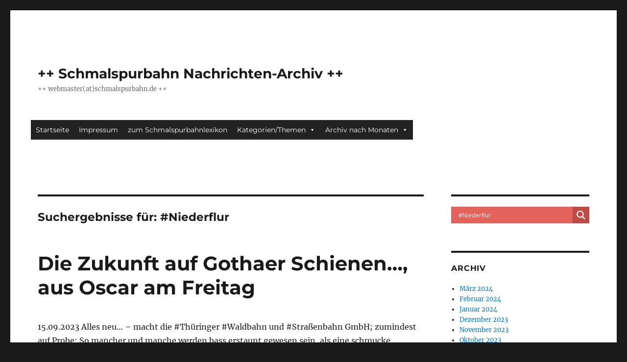

--- FILE ---
content_type: text/html; charset=UTF-8
request_url: https://archiv.schmalspurbahn.de/?s=%23Niederflur
body_size: 22979
content:
<!DOCTYPE html>
<html lang="de" class="no-js">
<head>
	<meta charset="UTF-8">
	<meta name="viewport" content="width=device-width, initial-scale=1.0">
	<link rel="profile" href="https://gmpg.org/xfn/11">
		<script>
(function(html){html.className = html.className.replace(/\bno-js\b/,'js')})(document.documentElement);
//# sourceURL=twentysixteen_javascript_detection
</script>
<title>Suchergebnisse für &#8222;#Niederflur&#8220; &#8211; ++ Schmalspurbahn Nachrichten-Archiv ++</title>
<meta name='robots' content='noindex, follow, max-image-preview:large' />
<link rel="alternate" type="application/rss+xml" title="++ Schmalspurbahn Nachrichten-Archiv ++ &raquo; Feed" href="https://archiv.schmalspurbahn.de/?feed=rss2" />
<link rel="alternate" type="application/rss+xml" title="++ Schmalspurbahn Nachrichten-Archiv ++ &raquo; Kommentar-Feed" href="https://archiv.schmalspurbahn.de/?feed=comments-rss2" />
<link rel="alternate" type="application/rss+xml" title="++ Schmalspurbahn Nachrichten-Archiv ++ &raquo; Suchergebnisse für &#8222;#Niederflur&#8220;-Feed" href="https://archiv.schmalspurbahn.de/?s=%23Niederflur&#038;feed=rss2" />
<style id='wp-img-auto-sizes-contain-inline-css'>
img:is([sizes=auto i],[sizes^="auto," i]){contain-intrinsic-size:3000px 1500px}
/*# sourceURL=wp-img-auto-sizes-contain-inline-css */
</style>
<link rel='stylesheet' id='twentysixteen-jetpack-css' href='https://archiv.schmalspurbahn.de/wp-content/plugins/jetpack/modules/theme-tools/compat/twentysixteen.css?ver=15.3.1' media='all' />
<style id='wp-emoji-styles-inline-css'>

	img.wp-smiley, img.emoji {
		display: inline !important;
		border: none !important;
		box-shadow: none !important;
		height: 1em !important;
		width: 1em !important;
		margin: 0 0.07em !important;
		vertical-align: -0.1em !important;
		background: none !important;
		padding: 0 !important;
	}
/*# sourceURL=wp-emoji-styles-inline-css */
</style>
<style id='wp-block-library-inline-css'>
:root{--wp-block-synced-color:#7a00df;--wp-block-synced-color--rgb:122,0,223;--wp-bound-block-color:var(--wp-block-synced-color);--wp-editor-canvas-background:#ddd;--wp-admin-theme-color:#007cba;--wp-admin-theme-color--rgb:0,124,186;--wp-admin-theme-color-darker-10:#006ba1;--wp-admin-theme-color-darker-10--rgb:0,107,160.5;--wp-admin-theme-color-darker-20:#005a87;--wp-admin-theme-color-darker-20--rgb:0,90,135;--wp-admin-border-width-focus:2px}@media (min-resolution:192dpi){:root{--wp-admin-border-width-focus:1.5px}}.wp-element-button{cursor:pointer}:root .has-very-light-gray-background-color{background-color:#eee}:root .has-very-dark-gray-background-color{background-color:#313131}:root .has-very-light-gray-color{color:#eee}:root .has-very-dark-gray-color{color:#313131}:root .has-vivid-green-cyan-to-vivid-cyan-blue-gradient-background{background:linear-gradient(135deg,#00d084,#0693e3)}:root .has-purple-crush-gradient-background{background:linear-gradient(135deg,#34e2e4,#4721fb 50%,#ab1dfe)}:root .has-hazy-dawn-gradient-background{background:linear-gradient(135deg,#faaca8,#dad0ec)}:root .has-subdued-olive-gradient-background{background:linear-gradient(135deg,#fafae1,#67a671)}:root .has-atomic-cream-gradient-background{background:linear-gradient(135deg,#fdd79a,#004a59)}:root .has-nightshade-gradient-background{background:linear-gradient(135deg,#330968,#31cdcf)}:root .has-midnight-gradient-background{background:linear-gradient(135deg,#020381,#2874fc)}:root{--wp--preset--font-size--normal:16px;--wp--preset--font-size--huge:42px}.has-regular-font-size{font-size:1em}.has-larger-font-size{font-size:2.625em}.has-normal-font-size{font-size:var(--wp--preset--font-size--normal)}.has-huge-font-size{font-size:var(--wp--preset--font-size--huge)}:root .has-text-align-center{text-align:center}:root .has-text-align-left{text-align:left}:root .has-text-align-right{text-align:right}.has-fit-text{white-space:nowrap!important}#end-resizable-editor-section{display:none}.aligncenter{clear:both}.items-justified-left{justify-content:flex-start}.items-justified-center{justify-content:center}.items-justified-right{justify-content:flex-end}.items-justified-space-between{justify-content:space-between}.screen-reader-text{word-wrap:normal!important;border:0;clip-path:inset(50%);height:1px;margin:-1px;overflow:hidden;padding:0;position:absolute;width:1px}.screen-reader-text:focus{background-color:#ddd;clip-path:none;color:#444;display:block;font-size:1em;height:auto;left:5px;line-height:normal;padding:15px 23px 14px;text-decoration:none;top:5px;width:auto;z-index:100000}html :where(.has-border-color){border-style:solid}html :where([style*=border-top-color]){border-top-style:solid}html :where([style*=border-right-color]){border-right-style:solid}html :where([style*=border-bottom-color]){border-bottom-style:solid}html :where([style*=border-left-color]){border-left-style:solid}html :where([style*=border-width]){border-style:solid}html :where([style*=border-top-width]){border-top-style:solid}html :where([style*=border-right-width]){border-right-style:solid}html :where([style*=border-bottom-width]){border-bottom-style:solid}html :where([style*=border-left-width]){border-left-style:solid}html :where(img[class*=wp-image-]){height:auto;max-width:100%}:where(figure){margin:0 0 1em}html :where(.is-position-sticky){--wp-admin--admin-bar--position-offset:var(--wp-admin--admin-bar--height,0px)}@media screen and (max-width:600px){html :where(.is-position-sticky){--wp-admin--admin-bar--position-offset:0px}}

/*# sourceURL=wp-block-library-inline-css */
</style><style id='wp-block-paragraph-inline-css'>
.is-small-text{font-size:.875em}.is-regular-text{font-size:1em}.is-large-text{font-size:2.25em}.is-larger-text{font-size:3em}.has-drop-cap:not(:focus):first-letter{float:left;font-size:8.4em;font-style:normal;font-weight:100;line-height:.68;margin:.05em .1em 0 0;text-transform:uppercase}body.rtl .has-drop-cap:not(:focus):first-letter{float:none;margin-left:.1em}p.has-drop-cap.has-background{overflow:hidden}:root :where(p.has-background){padding:1.25em 2.375em}:where(p.has-text-color:not(.has-link-color)) a{color:inherit}p.has-text-align-left[style*="writing-mode:vertical-lr"],p.has-text-align-right[style*="writing-mode:vertical-rl"]{rotate:180deg}
/*# sourceURL=https://archiv.schmalspurbahn.de/wp-content/plugins/gutenberg/build/styles/block-library/paragraph/style.css */
</style>
<style id='global-styles-inline-css'>
:root{--wp--preset--aspect-ratio--square: 1;--wp--preset--aspect-ratio--4-3: 4/3;--wp--preset--aspect-ratio--3-4: 3/4;--wp--preset--aspect-ratio--3-2: 3/2;--wp--preset--aspect-ratio--2-3: 2/3;--wp--preset--aspect-ratio--16-9: 16/9;--wp--preset--aspect-ratio--9-16: 9/16;--wp--preset--color--black: #000000;--wp--preset--color--cyan-bluish-gray: #abb8c3;--wp--preset--color--white: #fff;--wp--preset--color--pale-pink: #f78da7;--wp--preset--color--vivid-red: #cf2e2e;--wp--preset--color--luminous-vivid-orange: #ff6900;--wp--preset--color--luminous-vivid-amber: #fcb900;--wp--preset--color--light-green-cyan: #7bdcb5;--wp--preset--color--vivid-green-cyan: #00d084;--wp--preset--color--pale-cyan-blue: #8ed1fc;--wp--preset--color--vivid-cyan-blue: #0693e3;--wp--preset--color--vivid-purple: #9b51e0;--wp--preset--color--dark-gray: #1a1a1a;--wp--preset--color--medium-gray: #686868;--wp--preset--color--light-gray: #e5e5e5;--wp--preset--color--blue-gray: #4d545c;--wp--preset--color--bright-blue: #007acc;--wp--preset--color--light-blue: #9adffd;--wp--preset--color--dark-brown: #402b30;--wp--preset--color--medium-brown: #774e24;--wp--preset--color--dark-red: #640c1f;--wp--preset--color--bright-red: #ff675f;--wp--preset--color--yellow: #ffef8e;--wp--preset--gradient--vivid-cyan-blue-to-vivid-purple: linear-gradient(135deg,rgb(6,147,227) 0%,rgb(155,81,224) 100%);--wp--preset--gradient--light-green-cyan-to-vivid-green-cyan: linear-gradient(135deg,rgb(122,220,180) 0%,rgb(0,208,130) 100%);--wp--preset--gradient--luminous-vivid-amber-to-luminous-vivid-orange: linear-gradient(135deg,rgb(252,185,0) 0%,rgb(255,105,0) 100%);--wp--preset--gradient--luminous-vivid-orange-to-vivid-red: linear-gradient(135deg,rgb(255,105,0) 0%,rgb(207,46,46) 100%);--wp--preset--gradient--very-light-gray-to-cyan-bluish-gray: linear-gradient(135deg,rgb(238,238,238) 0%,rgb(169,184,195) 100%);--wp--preset--gradient--cool-to-warm-spectrum: linear-gradient(135deg,rgb(74,234,220) 0%,rgb(151,120,209) 20%,rgb(207,42,186) 40%,rgb(238,44,130) 60%,rgb(251,105,98) 80%,rgb(254,248,76) 100%);--wp--preset--gradient--blush-light-purple: linear-gradient(135deg,rgb(255,206,236) 0%,rgb(152,150,240) 100%);--wp--preset--gradient--blush-bordeaux: linear-gradient(135deg,rgb(254,205,165) 0%,rgb(254,45,45) 50%,rgb(107,0,62) 100%);--wp--preset--gradient--luminous-dusk: linear-gradient(135deg,rgb(255,203,112) 0%,rgb(199,81,192) 50%,rgb(65,88,208) 100%);--wp--preset--gradient--pale-ocean: linear-gradient(135deg,rgb(255,245,203) 0%,rgb(182,227,212) 50%,rgb(51,167,181) 100%);--wp--preset--gradient--electric-grass: linear-gradient(135deg,rgb(202,248,128) 0%,rgb(113,206,126) 100%);--wp--preset--gradient--midnight: linear-gradient(135deg,rgb(2,3,129) 0%,rgb(40,116,252) 100%);--wp--preset--font-size--small: 13px;--wp--preset--font-size--medium: 20px;--wp--preset--font-size--large: 36px;--wp--preset--font-size--x-large: 42px;--wp--preset--spacing--20: 0.44rem;--wp--preset--spacing--30: 0.67rem;--wp--preset--spacing--40: 1rem;--wp--preset--spacing--50: 1.5rem;--wp--preset--spacing--60: 2.25rem;--wp--preset--spacing--70: 3.38rem;--wp--preset--spacing--80: 5.06rem;--wp--preset--shadow--natural: 6px 6px 9px rgba(0, 0, 0, 0.2);--wp--preset--shadow--deep: 12px 12px 50px rgba(0, 0, 0, 0.4);--wp--preset--shadow--sharp: 6px 6px 0px rgba(0, 0, 0, 0.2);--wp--preset--shadow--outlined: 6px 6px 0px -3px rgb(255, 255, 255), 6px 6px rgb(0, 0, 0);--wp--preset--shadow--crisp: 6px 6px 0px rgb(0, 0, 0);}:where(.is-layout-flex){gap: 0.5em;}:where(.is-layout-grid){gap: 0.5em;}body .is-layout-flex{display: flex;}.is-layout-flex{flex-wrap: wrap;align-items: center;}.is-layout-flex > :is(*, div){margin: 0;}body .is-layout-grid{display: grid;}.is-layout-grid > :is(*, div){margin: 0;}:where(.wp-block-columns.is-layout-flex){gap: 2em;}:where(.wp-block-columns.is-layout-grid){gap: 2em;}:where(.wp-block-post-template.is-layout-flex){gap: 1.25em;}:where(.wp-block-post-template.is-layout-grid){gap: 1.25em;}.has-black-color{color: var(--wp--preset--color--black) !important;}.has-cyan-bluish-gray-color{color: var(--wp--preset--color--cyan-bluish-gray) !important;}.has-white-color{color: var(--wp--preset--color--white) !important;}.has-pale-pink-color{color: var(--wp--preset--color--pale-pink) !important;}.has-vivid-red-color{color: var(--wp--preset--color--vivid-red) !important;}.has-luminous-vivid-orange-color{color: var(--wp--preset--color--luminous-vivid-orange) !important;}.has-luminous-vivid-amber-color{color: var(--wp--preset--color--luminous-vivid-amber) !important;}.has-light-green-cyan-color{color: var(--wp--preset--color--light-green-cyan) !important;}.has-vivid-green-cyan-color{color: var(--wp--preset--color--vivid-green-cyan) !important;}.has-pale-cyan-blue-color{color: var(--wp--preset--color--pale-cyan-blue) !important;}.has-vivid-cyan-blue-color{color: var(--wp--preset--color--vivid-cyan-blue) !important;}.has-vivid-purple-color{color: var(--wp--preset--color--vivid-purple) !important;}.has-black-background-color{background-color: var(--wp--preset--color--black) !important;}.has-cyan-bluish-gray-background-color{background-color: var(--wp--preset--color--cyan-bluish-gray) !important;}.has-white-background-color{background-color: var(--wp--preset--color--white) !important;}.has-pale-pink-background-color{background-color: var(--wp--preset--color--pale-pink) !important;}.has-vivid-red-background-color{background-color: var(--wp--preset--color--vivid-red) !important;}.has-luminous-vivid-orange-background-color{background-color: var(--wp--preset--color--luminous-vivid-orange) !important;}.has-luminous-vivid-amber-background-color{background-color: var(--wp--preset--color--luminous-vivid-amber) !important;}.has-light-green-cyan-background-color{background-color: var(--wp--preset--color--light-green-cyan) !important;}.has-vivid-green-cyan-background-color{background-color: var(--wp--preset--color--vivid-green-cyan) !important;}.has-pale-cyan-blue-background-color{background-color: var(--wp--preset--color--pale-cyan-blue) !important;}.has-vivid-cyan-blue-background-color{background-color: var(--wp--preset--color--vivid-cyan-blue) !important;}.has-vivid-purple-background-color{background-color: var(--wp--preset--color--vivid-purple) !important;}.has-black-border-color{border-color: var(--wp--preset--color--black) !important;}.has-cyan-bluish-gray-border-color{border-color: var(--wp--preset--color--cyan-bluish-gray) !important;}.has-white-border-color{border-color: var(--wp--preset--color--white) !important;}.has-pale-pink-border-color{border-color: var(--wp--preset--color--pale-pink) !important;}.has-vivid-red-border-color{border-color: var(--wp--preset--color--vivid-red) !important;}.has-luminous-vivid-orange-border-color{border-color: var(--wp--preset--color--luminous-vivid-orange) !important;}.has-luminous-vivid-amber-border-color{border-color: var(--wp--preset--color--luminous-vivid-amber) !important;}.has-light-green-cyan-border-color{border-color: var(--wp--preset--color--light-green-cyan) !important;}.has-vivid-green-cyan-border-color{border-color: var(--wp--preset--color--vivid-green-cyan) !important;}.has-pale-cyan-blue-border-color{border-color: var(--wp--preset--color--pale-cyan-blue) !important;}.has-vivid-cyan-blue-border-color{border-color: var(--wp--preset--color--vivid-cyan-blue) !important;}.has-vivid-purple-border-color{border-color: var(--wp--preset--color--vivid-purple) !important;}.has-vivid-cyan-blue-to-vivid-purple-gradient-background{background: var(--wp--preset--gradient--vivid-cyan-blue-to-vivid-purple) !important;}.has-light-green-cyan-to-vivid-green-cyan-gradient-background{background: var(--wp--preset--gradient--light-green-cyan-to-vivid-green-cyan) !important;}.has-luminous-vivid-amber-to-luminous-vivid-orange-gradient-background{background: var(--wp--preset--gradient--luminous-vivid-amber-to-luminous-vivid-orange) !important;}.has-luminous-vivid-orange-to-vivid-red-gradient-background{background: var(--wp--preset--gradient--luminous-vivid-orange-to-vivid-red) !important;}.has-very-light-gray-to-cyan-bluish-gray-gradient-background{background: var(--wp--preset--gradient--very-light-gray-to-cyan-bluish-gray) !important;}.has-cool-to-warm-spectrum-gradient-background{background: var(--wp--preset--gradient--cool-to-warm-spectrum) !important;}.has-blush-light-purple-gradient-background{background: var(--wp--preset--gradient--blush-light-purple) !important;}.has-blush-bordeaux-gradient-background{background: var(--wp--preset--gradient--blush-bordeaux) !important;}.has-luminous-dusk-gradient-background{background: var(--wp--preset--gradient--luminous-dusk) !important;}.has-pale-ocean-gradient-background{background: var(--wp--preset--gradient--pale-ocean) !important;}.has-electric-grass-gradient-background{background: var(--wp--preset--gradient--electric-grass) !important;}.has-midnight-gradient-background{background: var(--wp--preset--gradient--midnight) !important;}.has-small-font-size{font-size: var(--wp--preset--font-size--small) !important;}.has-medium-font-size{font-size: var(--wp--preset--font-size--medium) !important;}.has-large-font-size{font-size: var(--wp--preset--font-size--large) !important;}.has-x-large-font-size{font-size: var(--wp--preset--font-size--x-large) !important;}
/*# sourceURL=global-styles-inline-css */
</style>

<style id='classic-theme-styles-inline-css'>
/*! This file is auto-generated */
.wp-block-button__link{color:#fff;background-color:#32373c;border-radius:9999px;box-shadow:none;text-decoration:none;padding:calc(.667em + 2px) calc(1.333em + 2px);font-size:1.125em}.wp-block-file__button{background:#32373c;color:#fff;text-decoration:none}
/*# sourceURL=/wp-includes/css/classic-themes.min.css */
</style>
<link rel='stylesheet' id='archives-cal-twentytwelve-css' href='https://archiv.schmalspurbahn.de/wp-content/plugins/archives-calendar-widget/themes/twentytwelve.css?ver=1.0.15' media='all' />
<link rel='stylesheet' id='megamenu-css' href='https://archiv.schmalspurbahn.de/wp-content/uploads/maxmegamenu/style.css?ver=88c40f' media='all' />
<link rel='stylesheet' id='dashicons-css' href='https://archiv.schmalspurbahn.de/wp-includes/css/dashicons.min.css?ver=6.9' media='all' />
<link rel='stylesheet' id='twentysixteen-fonts-css' href='https://archiv.schmalspurbahn.de/wp-content/themes/twentysixteen/fonts/merriweather-plus-montserrat-plus-inconsolata.css?ver=20230328' media='all' />
<link rel='stylesheet' id='genericons-css' href='https://archiv.schmalspurbahn.de/wp-content/plugins/jetpack/_inc/genericons/genericons/genericons.css?ver=3.1' media='all' />
<link rel='stylesheet' id='twentysixteen-style-css' href='https://archiv.schmalspurbahn.de/wp-content/themes/twentysixteen/style.css?ver=20251202' media='all' />
<link rel='stylesheet' id='twentysixteen-block-style-css' href='https://archiv.schmalspurbahn.de/wp-content/themes/twentysixteen/css/blocks.css?ver=20240817' media='all' />
<link rel='stylesheet' id='wpdreams-asl-basic-css' href='https://archiv.schmalspurbahn.de/wp-content/plugins/ajax-search-lite/css/style.basic.css?ver=4.13.4' media='all' />
<style id='wpdreams-asl-basic-inline-css'>

					div[id*='ajaxsearchlitesettings'].searchsettings .asl_option_inner label {
						font-size: 0px !important;
						color: rgba(0, 0, 0, 0);
					}
					div[id*='ajaxsearchlitesettings'].searchsettings .asl_option_inner label:after {
						font-size: 11px !important;
						position: absolute;
						top: 0;
						left: 0;
						z-index: 1;
					}
					.asl_w_container {
						width: 100%;
						margin: 0px 0px 0px 0px;
						min-width: 200px;
					}
					div[id*='ajaxsearchlite'].asl_m {
						width: 100%;
					}
					div[id*='ajaxsearchliteres'].wpdreams_asl_results div.resdrg span.highlighted {
						font-weight: bold;
						color: rgba(217, 49, 43, 1);
						background-color: rgba(238, 238, 238, 1);
					}
					div[id*='ajaxsearchliteres'].wpdreams_asl_results .results img.asl_image {
						width: 70px;
						height: 70px;
						object-fit: cover;
					}
					div[id*='ajaxsearchlite'].asl_r .results {
						max-height: none;
					}
					div[id*='ajaxsearchlite'].asl_r {
						position: absolute;
					}
				
						div.asl_r.asl_w.vertical .results .item::after {
							display: block;
							position: absolute;
							bottom: 0;
							content: '';
							height: 1px;
							width: 100%;
							background: #D8D8D8;
						}
						div.asl_r.asl_w.vertical .results .item.asl_last_item::after {
							display: none;
						}
					
/*# sourceURL=wpdreams-asl-basic-inline-css */
</style>
<link rel='stylesheet' id='wpdreams-asl-instance-css' href='https://archiv.schmalspurbahn.de/wp-content/plugins/ajax-search-lite/css/style-simple-red.css?ver=4.13.4' media='all' />
<script src="https://archiv.schmalspurbahn.de/wp-includes/js/jquery/jquery.min.js?ver=3.7.1" id="jquery-core-js"></script>
<script src="https://archiv.schmalspurbahn.de/wp-includes/js/jquery/jquery-migrate.min.js?ver=3.4.1" id="jquery-migrate-js"></script>
<script src="https://archiv.schmalspurbahn.de/wp-content/plugins/archives-calendar-widget/admin/js/jquery.arcw.js?ver=1.0.15" id="jquery-arcw-js"></script>
<script id="twentysixteen-script-js-extra">
var screenReaderText = {"expand":"Untermen\u00fc \u00f6ffnen","collapse":"Untermen\u00fc schlie\u00dfen"};
//# sourceURL=twentysixteen-script-js-extra
</script>
<script src="https://archiv.schmalspurbahn.de/wp-content/themes/twentysixteen/js/functions.js?ver=20230629" id="twentysixteen-script-js" defer data-wp-strategy="defer"></script>
<link rel="https://api.w.org/" href="https://archiv.schmalspurbahn.de/index.php?rest_route=/" /><link rel="EditURI" type="application/rsd+xml" title="RSD" href="https://archiv.schmalspurbahn.de/xmlrpc.php?rsd" />
<meta name="generator" content="WordPress 6.9" />
		<style type="text/css">
		.hashtag,
				.hashtag a {
					color: #0084B4 !important;
					background-color: #FFFFFF !important;
					text-decoration:none;
					font-weight:bold;
				}
				.hashtag a:hover {
					text-decoration:underline;
				}
					</style>
			<link rel="apple-touch-icon" sizes="57x57" href="/wp-content/uploads/fbrfg/apple-touch-icon-57x57.png">
<link rel="apple-touch-icon" sizes="60x60" href="/wp-content/uploads/fbrfg/apple-touch-icon-60x60.png">
<link rel="icon" type="image/png" href="/wp-content/uploads/fbrfg/favicon-32x32.png" sizes="32x32">
<link rel="icon" type="image/png" href="/wp-content/uploads/fbrfg/favicon-16x16.png" sizes="16x16">
<link rel="manifest" href="/wp-content/uploads/fbrfg/manifest.json">
<link rel="mask-icon" href="/wp-content/uploads/fbrfg/safari-pinned-tab.svg" color="#5bbad5">
<link rel="shortcut icon" href="/wp-content/uploads/fbrfg/favicon.ico">
<meta name="msapplication-TileColor" content="#da532c">
<meta name="msapplication-config" content="/wp-content/uploads/fbrfg/browserconfig.xml">
<meta name="theme-color" content="#ffffff">				<link rel="preconnect" href="https://fonts.gstatic.com" crossorigin />
				<link rel="preload" as="style" href="//fonts.googleapis.com/css?family=Open+Sans&display=swap" />
								<link rel="stylesheet" href="//fonts.googleapis.com/css?family=Open+Sans&display=swap" media="all" />
				<!-- Es ist keine amphtml-Version verfügbar für diese URL. --><style type="text/css">/** Mega Menu CSS: fs **/</style>
</head>

<body class="search search-results wp-embed-responsive wp-theme-twentysixteen mega-menu-primary group-blog hfeed">
<div id="page" class="site">
	<div class="site-inner">
		<a class="skip-link screen-reader-text" href="#content">
			Zum Inhalt springen		</a>

		<header id="masthead" class="site-header">
			<div class="site-header-main">
				<div class="site-branding">
											<p class="site-title"><a href="https://archiv.schmalspurbahn.de/" rel="home" >++ Schmalspurbahn Nachrichten-Archiv ++</a></p>
												<p class="site-description">++ webmaster(at)schmalspurbahn.de ++</p>
									</div><!-- .site-branding -->

									<button id="menu-toggle" class="menu-toggle">Menü</button>

					<div id="site-header-menu" class="site-header-menu">
													<nav id="site-navigation" class="main-navigation" aria-label="Primäres Menü">
								<div id="mega-menu-wrap-primary" class="mega-menu-wrap"><div class="mega-menu-toggle"><div class="mega-toggle-blocks-left"></div><div class="mega-toggle-blocks-center"></div><div class="mega-toggle-blocks-right"><div class='mega-toggle-block mega-menu-toggle-animated-block mega-toggle-block-0' id='mega-toggle-block-0'><button aria-label="Toggle Menu" class="mega-toggle-animated mega-toggle-animated-slider" type="button" aria-expanded="false">
                  <span class="mega-toggle-animated-box">
                    <span class="mega-toggle-animated-inner"></span>
                  </span>
                </button></div></div></div><ul id="mega-menu-primary" class="mega-menu max-mega-menu mega-menu-horizontal mega-no-js" data-event="hover_intent" data-effect="fade_up" data-effect-speed="200" data-effect-mobile="disabled" data-effect-speed-mobile="0" data-mobile-force-width="false" data-second-click="go" data-document-click="collapse" data-vertical-behaviour="standard" data-breakpoint="768" data-unbind="true" data-mobile-state="collapse_all" data-mobile-direction="vertical" data-hover-intent-timeout="300" data-hover-intent-interval="100"><li class="mega-menu-item mega-menu-item-type-custom mega-menu-item-object-custom mega-menu-item-home mega-align-bottom-left mega-menu-flyout mega-menu-item-1484" id="mega-menu-item-1484"><a class="mega-menu-link" href="http://archiv.schmalspurbahn.de/" tabindex="0">Startseite</a></li><li class="mega-menu-item mega-menu-item-type-post_type mega-menu-item-object-page mega-align-bottom-left mega-menu-flyout mega-menu-item-17538" id="mega-menu-item-17538"><a class="mega-menu-link" href="https://archiv.schmalspurbahn.de/?page_id=17536" tabindex="0">Impressum</a></li><li class="mega-menu-item mega-menu-item-type-custom mega-menu-item-object-custom mega-align-bottom-left mega-menu-flyout mega-menu-item-1487" id="mega-menu-item-1487"><a class="mega-menu-link" href="http://blog.schmalspurbahn.de/" tabindex="0">zum Schmalspurbahnlexikon</a></li><li class="mega-menu-item mega-menu-item-type-custom mega-menu-item-object-custom mega-menu-item-has-children mega-menu-megamenu mega-menu-grid mega-align-bottom-left mega-menu-grid mega-menu-item-18124" id="mega-menu-item-18124"><a class="mega-menu-link" href="#bahn" aria-expanded="false" tabindex="0">Kategorien/Themen<span class="mega-indicator" aria-hidden="true"></span></a>
<ul class="mega-sub-menu" role='presentation'>
<li class="mega-menu-row" id="mega-menu-18124-0">
	<ul class="mega-sub-menu" style='--columns:12' role='presentation'>
<li class="mega-menu-column mega-menu-columns-3-of-12" style="--columns:12; --span:3" id="mega-menu-18124-0-0">
		<ul class="mega-sub-menu">
<li class="mega-menu-item mega-menu-item-type-widget widget_categories mega-menu-item-categories-3" id="mega-menu-item-categories-3"><h4 class="mega-block-title">Kategorien</h4><form action="https://archiv.schmalspurbahn.de" method="get"><label class="screen-reader-text" for="cat">Kategorien</label><select  name='cat' id='cat' class='postform'>
	<option value='-1'>Kategorie auswählen</option>
	<option class="level-0" value="3004">Alb-Bähnle Amstetten</option>
	<option class="level-0" value="4125">allgemein</option>
	<option class="level-0" value="6">Baden-Württemberg</option>
	<option class="level-0" value="22">Bayern</option>
	<option class="level-0" value="2607">Belgien</option>
	<option class="level-0" value="2742">Bergische Museumsbahnen</option>
	<option class="level-0" value="18">Berlin</option>
	<option class="level-0" value="2514">Böhmetal Kleinbahn</option>
	<option class="level-0" value="67">Borkum</option>
	<option class="level-0" value="38">Bosnien</option>
	<option class="level-0" value="19">Brandenburg</option>
	<option class="level-0" value="26">Bremen</option>
	<option class="level-0" value="2458">Buckower Kleinbahn</option>
	<option class="level-0" value="27">Bulgarien</option>
	<option class="level-0" value="2680">Chiemseebahn</option>
	<option class="level-0" value="56">Dampfbahn Furka-Bergstrecke</option>
	<option class="level-0" value="2517">DEV Bruchhausen-Vilsen &#8211; Asendorf</option>
	<option class="level-0" value="72">Döllnitzbahn &#8211; OD</option>
	<option class="level-0" value="59">Elektrische Kleinbahn Mansfeld</option>
	<option class="level-0" value="45">Fichtelbergbahn &#8211; CW</option>
	<option class="level-0" value="39">Frankreich</option>
	<option class="level-0" value="15">Griechenland</option>
	<option class="level-0" value="44">Hamburg</option>
	<option class="level-0" value="75">Härtsfeld-Museumsbahn</option>
	<option class="level-0" value="5">Harz</option>
	<option class="level-0" value="53">Harzer Schmalspurbahnen</option>
	<option class="level-0" value="82">Herforder Kleinbahn</option>
	<option class="level-0" value="13">Hessen</option>
	<option class="level-0" value="74">Hetzdorf–Großwaltersdorf &#8211; HG</option>
	<option class="level-0" value="11">Indien</option>
	<option class="level-0" value="2487">Inselbahnen</option>
	<option class="level-0" value="25">Italien</option>
	<option class="level-0" value="4323">Jagsttalbahn</option>
	<option class="level-0" value="2544">Kerkerbachbahn</option>
	<option class="level-0" value="2718">Killesbergbahn</option>
	<option class="level-0" value="2622">Kirnitzschtalbahn</option>
	<option class="level-0" value="64">Kleinbahn Bremen–Tarmstedt</option>
	<option class="level-0" value="83">Kleinbahn des Kreises Jerichow</option>
	<option class="level-0" value="68">Klingenthal–Sachsenberg-Georgenthal &#8211; KUG</option>
	<option class="level-0" value="79">Klockow-Pasewalk</option>
	<option class="level-0" value="61">Kreisbahn Rathenow-Senzke-Nauen</option>
	<option class="level-0" value="23">Lettland</option>
	<option class="level-0" value="40">Literatur</option>
	<option class="level-0" value="48">Lössnitzgrundbahn &#8211; RRg</option>
	<option class="level-0" value="58">Mansfelder Bergwerksbahn</option>
	<option class="level-0" value="2604">Mariazellerbahn</option>
	<option class="level-0" value="12">Mecklenburg-Vorpommern</option>
	<option class="level-0" value="76">Mildenberg</option>
	<option class="level-0" value="66">Molli</option>
	<option class="level-0" value="77">MPSB</option>
	<option class="level-0" value="73">Mulda–Sayda &#8211; MS</option>
	<option class="level-0" value="84">Museum Gramzow</option>
	<option class="level-0" value="2434">Niebüll-Dagebüll</option>
	<option class="level-0" value="9">Niedersachsen</option>
	<option class="level-0" value="2">Nordrhein-Westfalen</option>
	<option class="level-0" value="14">Nordseeinseln</option>
	<option class="level-0" value="52">Öchsle</option>
	<option class="level-0" value="8">Österreich</option>
	<option class="level-0" value="2558">Parkeisenbahn Chemnitz</option>
	<option class="level-0" value="2732">Parkeisenbahn Cottbus</option>
	<option class="level-0" value="2697">Parkeisenbahn Görlitz</option>
	<option class="level-0" value="2822">Parkeisenbahn Leipzig</option>
	<option class="level-0" value="57">Parkeisenbahn Wuhlheide</option>
	<option class="level-0" value="17">Parkeisenbahnen</option>
	<option class="level-0" value="2686">Peißnitzexpress</option>
	<option class="level-0" value="71">Pließnitztalbahn &#8211; HB</option>
	<option class="level-0" value="70">Pöhlwassertalbahn &#8211; GR</option>
	<option class="level-0" value="21">Polen</option>
	<option class="level-0" value="3276">Pollo, Lindenberg</option>
	<option class="level-0" value="46">Pressnitztalbahn &#8211; WJ</option>
	<option class="level-0" value="2673">Rhätische Bahn</option>
	<option class="level-0" value="10">Rheinland-Pfalz</option>
	<option class="level-0" value="2790">Rigi-Bahn</option>
	<option class="level-0" value="2497">Rollbockbahn Oberheinsdorf &#8211; RH</option>
	<option class="level-0" value="20">Rügen</option>
	<option class="level-0" value="65">Rügensche Kleinbahn &#8211; RüKB</option>
	<option class="level-0" value="29">Rumänien</option>
	<option class="level-0" value="28">Saarland</option>
	<option class="level-0" value="7">Sachsen</option>
	<option class="level-0" value="4">Sachsen-Anhalt</option>
	<option class="level-0" value="80">Sauerländer Kleinbahn</option>
	<option class="level-0" value="16">Schleswig-Holstein</option>
	<option class="level-0" value="51">Schönheide &#8211; WCd</option>
	<option class="level-0" value="69">Schwarzbachbahn &#8211; KH</option>
	<option class="level-0" value="32">Schweden</option>
	<option class="level-0" value="24">Schweiz</option>
	<option class="level-0" value="54">Selfkantbahn</option>
	<option class="level-0" value="36">Serbien</option>
	<option class="level-0" value="2707">Slowakei</option>
	<option class="level-0" value="60">Spreewaldbahn</option>
	<option class="level-0" value="2759">Standseilbahn Augustusburg</option>
	<option class="level-0" value="2494">Thumer Netz &#8211; SM+WT</option>
	<option class="level-0" value="3">Thüringen</option>
	<option class="level-0" value="2650">Thüringer Waldbahn</option>
	<option class="level-0" value="33">Tschechien</option>
	<option class="level-0" value="30">Ukraine</option>
	<option class="level-0" value="1">Uncategorized</option>
	<option class="level-0" value="31">Ungarn</option>
	<option class="level-0" value="78">Vulkan-Express</option>
	<option class="level-0" value="50">Waldeisenbahn Muskau</option>
	<option class="level-0" value="2738">Waldenburgerli</option>
	<option class="level-0" value="55">Wallückebahn</option>
	<option class="level-0" value="47">Weisseritztalbahn &#8211; HK</option>
	<option class="level-0" value="2793">Wendelsteinbahn</option>
	<option class="level-0" value="62">Wilsdruff &#8211; WG</option>
	<option class="level-0" value="2440">Zillertalbahn</option>
	<option class="level-0" value="49">Zittauer Schmalspurbahn &#8211; ZO/BJ</option>
	<option class="level-0" value="81">Zugspitzbahn</option>
</select>
</form><script>
( ( dropdownId ) => {
	const dropdown = document.getElementById( dropdownId );
	function onSelectChange() {
		setTimeout( () => {
			if ( 'escape' === dropdown.dataset.lastkey ) {
				return;
			}
			if ( dropdown.value && parseInt( dropdown.value ) > 0 && dropdown instanceof HTMLSelectElement ) {
				dropdown.parentElement.submit();
			}
		}, 250 );
	}
	function onKeyUp( event ) {
		if ( 'Escape' === event.key ) {
			dropdown.dataset.lastkey = 'escape';
		} else {
			delete dropdown.dataset.lastkey;
		}
	}
	function onClick() {
		delete dropdown.dataset.lastkey;
	}
	dropdown.addEventListener( 'keyup', onKeyUp );
	dropdown.addEventListener( 'click', onClick );
	dropdown.addEventListener( 'change', onSelectChange );
})( "cat" );

//# sourceURL=WP_Widget_Categories%3A%3Awidget
</script>
</li>		</ul>
</li>	</ul>
</li></ul>
</li><li class="mega-menu-item mega-menu-item-type-custom mega-menu-item-object-custom mega-menu-item-has-children mega-menu-megamenu mega-menu-grid mega-align-bottom-left mega-menu-grid mega-menu-item-18123" id="mega-menu-item-18123"><a class="mega-menu-link" aria-expanded="false" tabindex="0">Archiv nach Monaten<span class="mega-indicator" aria-hidden="true"></span></a>
<ul class="mega-sub-menu" role='presentation'>
<li class="mega-menu-row" id="mega-menu-18123-0">
	<ul class="mega-sub-menu" style='--columns:12' role='presentation'>
<li class="mega-menu-column mega-menu-columns-3-of-12" style="--columns:12; --span:3" id="mega-menu-18123-0-0">
		<ul class="mega-sub-menu">
<li class="mega-menu-item mega-menu-item-type-widget widget_archive mega-menu-item-archives-3" id="mega-menu-item-archives-3"><h4 class="mega-block-title">Archiv</h4>		<label class="screen-reader-text" for="archives-dropdown-3">Archiv</label>
		<select id="archives-dropdown-3" name="archive-dropdown">
			
			<option value="">Monat auswählen</option>
				<option value='https://archiv.schmalspurbahn.de/?m=202403'> März 2024 </option>
	<option value='https://archiv.schmalspurbahn.de/?m=202402'> Februar 2024 </option>
	<option value='https://archiv.schmalspurbahn.de/?m=202401'> Januar 2024 </option>
	<option value='https://archiv.schmalspurbahn.de/?m=202312'> Dezember 2023 </option>
	<option value='https://archiv.schmalspurbahn.de/?m=202311'> November 2023 </option>
	<option value='https://archiv.schmalspurbahn.de/?m=202310'> Oktober 2023 </option>
	<option value='https://archiv.schmalspurbahn.de/?m=202309'> September 2023 </option>
	<option value='https://archiv.schmalspurbahn.de/?m=202308'> August 2023 </option>
	<option value='https://archiv.schmalspurbahn.de/?m=202307'> Juli 2023 </option>
	<option value='https://archiv.schmalspurbahn.de/?m=202306'> Juni 2023 </option>
	<option value='https://archiv.schmalspurbahn.de/?m=202305'> Mai 2023 </option>
	<option value='https://archiv.schmalspurbahn.de/?m=202304'> April 2023 </option>
	<option value='https://archiv.schmalspurbahn.de/?m=202303'> März 2023 </option>
	<option value='https://archiv.schmalspurbahn.de/?m=202302'> Februar 2023 </option>
	<option value='https://archiv.schmalspurbahn.de/?m=202301'> Januar 2023 </option>
	<option value='https://archiv.schmalspurbahn.de/?m=202212'> Dezember 2022 </option>
	<option value='https://archiv.schmalspurbahn.de/?m=202211'> November 2022 </option>
	<option value='https://archiv.schmalspurbahn.de/?m=202210'> Oktober 2022 </option>
	<option value='https://archiv.schmalspurbahn.de/?m=202209'> September 2022 </option>
	<option value='https://archiv.schmalspurbahn.de/?m=202208'> August 2022 </option>
	<option value='https://archiv.schmalspurbahn.de/?m=202207'> Juli 2022 </option>
	<option value='https://archiv.schmalspurbahn.de/?m=202206'> Juni 2022 </option>
	<option value='https://archiv.schmalspurbahn.de/?m=202205'> Mai 2022 </option>
	<option value='https://archiv.schmalspurbahn.de/?m=202204'> April 2022 </option>
	<option value='https://archiv.schmalspurbahn.de/?m=202203'> März 2022 </option>
	<option value='https://archiv.schmalspurbahn.de/?m=202202'> Februar 2022 </option>
	<option value='https://archiv.schmalspurbahn.de/?m=202201'> Januar 2022 </option>
	<option value='https://archiv.schmalspurbahn.de/?m=202112'> Dezember 2021 </option>
	<option value='https://archiv.schmalspurbahn.de/?m=202111'> November 2021 </option>
	<option value='https://archiv.schmalspurbahn.de/?m=202110'> Oktober 2021 </option>
	<option value='https://archiv.schmalspurbahn.de/?m=202109'> September 2021 </option>
	<option value='https://archiv.schmalspurbahn.de/?m=202108'> August 2021 </option>
	<option value='https://archiv.schmalspurbahn.de/?m=202107'> Juli 2021 </option>
	<option value='https://archiv.schmalspurbahn.de/?m=202106'> Juni 2021 </option>
	<option value='https://archiv.schmalspurbahn.de/?m=202105'> Mai 2021 </option>
	<option value='https://archiv.schmalspurbahn.de/?m=202104'> April 2021 </option>
	<option value='https://archiv.schmalspurbahn.de/?m=202103'> März 2021 </option>
	<option value='https://archiv.schmalspurbahn.de/?m=202102'> Februar 2021 </option>
	<option value='https://archiv.schmalspurbahn.de/?m=202101'> Januar 2021 </option>
	<option value='https://archiv.schmalspurbahn.de/?m=202012'> Dezember 2020 </option>
	<option value='https://archiv.schmalspurbahn.de/?m=202011'> November 2020 </option>
	<option value='https://archiv.schmalspurbahn.de/?m=202010'> Oktober 2020 </option>
	<option value='https://archiv.schmalspurbahn.de/?m=202009'> September 2020 </option>
	<option value='https://archiv.schmalspurbahn.de/?m=202008'> August 2020 </option>
	<option value='https://archiv.schmalspurbahn.de/?m=202007'> Juli 2020 </option>
	<option value='https://archiv.schmalspurbahn.de/?m=202006'> Juni 2020 </option>
	<option value='https://archiv.schmalspurbahn.de/?m=202005'> Mai 2020 </option>
	<option value='https://archiv.schmalspurbahn.de/?m=202004'> April 2020 </option>
	<option value='https://archiv.schmalspurbahn.de/?m=202003'> März 2020 </option>
	<option value='https://archiv.schmalspurbahn.de/?m=202002'> Februar 2020 </option>
	<option value='https://archiv.schmalspurbahn.de/?m=202001'> Januar 2020 </option>
	<option value='https://archiv.schmalspurbahn.de/?m=201912'> Dezember 2019 </option>
	<option value='https://archiv.schmalspurbahn.de/?m=201911'> November 2019 </option>
	<option value='https://archiv.schmalspurbahn.de/?m=201910'> Oktober 2019 </option>
	<option value='https://archiv.schmalspurbahn.de/?m=201909'> September 2019 </option>
	<option value='https://archiv.schmalspurbahn.de/?m=201908'> August 2019 </option>
	<option value='https://archiv.schmalspurbahn.de/?m=201907'> Juli 2019 </option>
	<option value='https://archiv.schmalspurbahn.de/?m=201906'> Juni 2019 </option>
	<option value='https://archiv.schmalspurbahn.de/?m=201905'> Mai 2019 </option>
	<option value='https://archiv.schmalspurbahn.de/?m=201904'> April 2019 </option>
	<option value='https://archiv.schmalspurbahn.de/?m=201903'> März 2019 </option>
	<option value='https://archiv.schmalspurbahn.de/?m=201902'> Februar 2019 </option>
	<option value='https://archiv.schmalspurbahn.de/?m=201901'> Januar 2019 </option>
	<option value='https://archiv.schmalspurbahn.de/?m=201812'> Dezember 2018 </option>
	<option value='https://archiv.schmalspurbahn.de/?m=201811'> November 2018 </option>
	<option value='https://archiv.schmalspurbahn.de/?m=201810'> Oktober 2018 </option>
	<option value='https://archiv.schmalspurbahn.de/?m=201809'> September 2018 </option>
	<option value='https://archiv.schmalspurbahn.de/?m=201808'> August 2018 </option>
	<option value='https://archiv.schmalspurbahn.de/?m=201807'> Juli 2018 </option>
	<option value='https://archiv.schmalspurbahn.de/?m=201806'> Juni 2018 </option>
	<option value='https://archiv.schmalspurbahn.de/?m=201805'> Mai 2018 </option>
	<option value='https://archiv.schmalspurbahn.de/?m=201804'> April 2018 </option>
	<option value='https://archiv.schmalspurbahn.de/?m=201803'> März 2018 </option>
	<option value='https://archiv.schmalspurbahn.de/?m=201802'> Februar 2018 </option>
	<option value='https://archiv.schmalspurbahn.de/?m=201801'> Januar 2018 </option>
	<option value='https://archiv.schmalspurbahn.de/?m=201712'> Dezember 2017 </option>
	<option value='https://archiv.schmalspurbahn.de/?m=201711'> November 2017 </option>
	<option value='https://archiv.schmalspurbahn.de/?m=201710'> Oktober 2017 </option>
	<option value='https://archiv.schmalspurbahn.de/?m=201709'> September 2017 </option>
	<option value='https://archiv.schmalspurbahn.de/?m=201708'> August 2017 </option>
	<option value='https://archiv.schmalspurbahn.de/?m=201707'> Juli 2017 </option>
	<option value='https://archiv.schmalspurbahn.de/?m=201706'> Juni 2017 </option>
	<option value='https://archiv.schmalspurbahn.de/?m=201705'> Mai 2017 </option>
	<option value='https://archiv.schmalspurbahn.de/?m=201704'> April 2017 </option>
	<option value='https://archiv.schmalspurbahn.de/?m=201703'> März 2017 </option>
	<option value='https://archiv.schmalspurbahn.de/?m=201702'> Februar 2017 </option>
	<option value='https://archiv.schmalspurbahn.de/?m=201701'> Januar 2017 </option>
	<option value='https://archiv.schmalspurbahn.de/?m=201612'> Dezember 2016 </option>
	<option value='https://archiv.schmalspurbahn.de/?m=201611'> November 2016 </option>
	<option value='https://archiv.schmalspurbahn.de/?m=201610'> Oktober 2016 </option>
	<option value='https://archiv.schmalspurbahn.de/?m=201609'> September 2016 </option>
	<option value='https://archiv.schmalspurbahn.de/?m=201608'> August 2016 </option>
	<option value='https://archiv.schmalspurbahn.de/?m=201607'> Juli 2016 </option>
	<option value='https://archiv.schmalspurbahn.de/?m=201606'> Juni 2016 </option>
	<option value='https://archiv.schmalspurbahn.de/?m=201605'> Mai 2016 </option>
	<option value='https://archiv.schmalspurbahn.de/?m=201604'> April 2016 </option>
	<option value='https://archiv.schmalspurbahn.de/?m=201603'> März 2016 </option>
	<option value='https://archiv.schmalspurbahn.de/?m=201602'> Februar 2016 </option>
	<option value='https://archiv.schmalspurbahn.de/?m=201601'> Januar 2016 </option>
	<option value='https://archiv.schmalspurbahn.de/?m=201512'> Dezember 2015 </option>
	<option value='https://archiv.schmalspurbahn.de/?m=201511'> November 2015 </option>
	<option value='https://archiv.schmalspurbahn.de/?m=201510'> Oktober 2015 </option>
	<option value='https://archiv.schmalspurbahn.de/?m=201509'> September 2015 </option>
	<option value='https://archiv.schmalspurbahn.de/?m=201508'> August 2015 </option>
	<option value='https://archiv.schmalspurbahn.de/?m=201507'> Juli 2015 </option>
	<option value='https://archiv.schmalspurbahn.de/?m=201506'> Juni 2015 </option>
	<option value='https://archiv.schmalspurbahn.de/?m=201505'> Mai 2015 </option>
	<option value='https://archiv.schmalspurbahn.de/?m=201504'> April 2015 </option>
	<option value='https://archiv.schmalspurbahn.de/?m=201503'> März 2015 </option>
	<option value='https://archiv.schmalspurbahn.de/?m=201502'> Februar 2015 </option>
	<option value='https://archiv.schmalspurbahn.de/?m=201501'> Januar 2015 </option>
	<option value='https://archiv.schmalspurbahn.de/?m=201412'> Dezember 2014 </option>
	<option value='https://archiv.schmalspurbahn.de/?m=201411'> November 2014 </option>
	<option value='https://archiv.schmalspurbahn.de/?m=201410'> Oktober 2014 </option>
	<option value='https://archiv.schmalspurbahn.de/?m=201409'> September 2014 </option>
	<option value='https://archiv.schmalspurbahn.de/?m=201408'> August 2014 </option>
	<option value='https://archiv.schmalspurbahn.de/?m=201407'> Juli 2014 </option>
	<option value='https://archiv.schmalspurbahn.de/?m=201406'> Juni 2014 </option>
	<option value='https://archiv.schmalspurbahn.de/?m=201405'> Mai 2014 </option>
	<option value='https://archiv.schmalspurbahn.de/?m=201404'> April 2014 </option>
	<option value='https://archiv.schmalspurbahn.de/?m=201403'> März 2014 </option>
	<option value='https://archiv.schmalspurbahn.de/?m=201402'> Februar 2014 </option>
	<option value='https://archiv.schmalspurbahn.de/?m=201401'> Januar 2014 </option>
	<option value='https://archiv.schmalspurbahn.de/?m=201312'> Dezember 2013 </option>
	<option value='https://archiv.schmalspurbahn.de/?m=201311'> November 2013 </option>
	<option value='https://archiv.schmalspurbahn.de/?m=201310'> Oktober 2013 </option>
	<option value='https://archiv.schmalspurbahn.de/?m=201309'> September 2013 </option>
	<option value='https://archiv.schmalspurbahn.de/?m=201308'> August 2013 </option>
	<option value='https://archiv.schmalspurbahn.de/?m=201307'> Juli 2013 </option>
	<option value='https://archiv.schmalspurbahn.de/?m=201306'> Juni 2013 </option>
	<option value='https://archiv.schmalspurbahn.de/?m=201305'> Mai 2013 </option>
	<option value='https://archiv.schmalspurbahn.de/?m=201304'> April 2013 </option>
	<option value='https://archiv.schmalspurbahn.de/?m=201303'> März 2013 </option>
	<option value='https://archiv.schmalspurbahn.de/?m=201302'> Februar 2013 </option>
	<option value='https://archiv.schmalspurbahn.de/?m=201301'> Januar 2013 </option>
	<option value='https://archiv.schmalspurbahn.de/?m=201212'> Dezember 2012 </option>
	<option value='https://archiv.schmalspurbahn.de/?m=201211'> November 2012 </option>
	<option value='https://archiv.schmalspurbahn.de/?m=201210'> Oktober 2012 </option>
	<option value='https://archiv.schmalspurbahn.de/?m=201209'> September 2012 </option>
	<option value='https://archiv.schmalspurbahn.de/?m=201208'> August 2012 </option>
	<option value='https://archiv.schmalspurbahn.de/?m=201207'> Juli 2012 </option>
	<option value='https://archiv.schmalspurbahn.de/?m=201206'> Juni 2012 </option>
	<option value='https://archiv.schmalspurbahn.de/?m=201205'> Mai 2012 </option>
	<option value='https://archiv.schmalspurbahn.de/?m=201204'> April 2012 </option>
	<option value='https://archiv.schmalspurbahn.de/?m=201203'> März 2012 </option>
	<option value='https://archiv.schmalspurbahn.de/?m=201202'> Februar 2012 </option>
	<option value='https://archiv.schmalspurbahn.de/?m=201201'> Januar 2012 </option>
	<option value='https://archiv.schmalspurbahn.de/?m=201112'> Dezember 2011 </option>
	<option value='https://archiv.schmalspurbahn.de/?m=201111'> November 2011 </option>
	<option value='https://archiv.schmalspurbahn.de/?m=201110'> Oktober 2011 </option>
	<option value='https://archiv.schmalspurbahn.de/?m=201109'> September 2011 </option>
	<option value='https://archiv.schmalspurbahn.de/?m=201108'> August 2011 </option>
	<option value='https://archiv.schmalspurbahn.de/?m=201107'> Juli 2011 </option>
	<option value='https://archiv.schmalspurbahn.de/?m=201106'> Juni 2011 </option>
	<option value='https://archiv.schmalspurbahn.de/?m=201105'> Mai 2011 </option>
	<option value='https://archiv.schmalspurbahn.de/?m=201104'> April 2011 </option>
	<option value='https://archiv.schmalspurbahn.de/?m=201103'> März 2011 </option>
	<option value='https://archiv.schmalspurbahn.de/?m=201102'> Februar 2011 </option>
	<option value='https://archiv.schmalspurbahn.de/?m=201101'> Januar 2011 </option>
	<option value='https://archiv.schmalspurbahn.de/?m=201012'> Dezember 2010 </option>
	<option value='https://archiv.schmalspurbahn.de/?m=201011'> November 2010 </option>
	<option value='https://archiv.schmalspurbahn.de/?m=201010'> Oktober 2010 </option>
	<option value='https://archiv.schmalspurbahn.de/?m=201009'> September 2010 </option>
	<option value='https://archiv.schmalspurbahn.de/?m=201008'> August 2010 </option>
	<option value='https://archiv.schmalspurbahn.de/?m=201007'> Juli 2010 </option>
	<option value='https://archiv.schmalspurbahn.de/?m=201006'> Juni 2010 </option>
	<option value='https://archiv.schmalspurbahn.de/?m=201005'> Mai 2010 </option>
	<option value='https://archiv.schmalspurbahn.de/?m=201004'> April 2010 </option>
	<option value='https://archiv.schmalspurbahn.de/?m=201003'> März 2010 </option>
	<option value='https://archiv.schmalspurbahn.de/?m=201002'> Februar 2010 </option>
	<option value='https://archiv.schmalspurbahn.de/?m=201001'> Januar 2010 </option>
	<option value='https://archiv.schmalspurbahn.de/?m=200912'> Dezember 2009 </option>
	<option value='https://archiv.schmalspurbahn.de/?m=200911'> November 2009 </option>
	<option value='https://archiv.schmalspurbahn.de/?m=200910'> Oktober 2009 </option>
	<option value='https://archiv.schmalspurbahn.de/?m=200909'> September 2009 </option>
	<option value='https://archiv.schmalspurbahn.de/?m=200908'> August 2009 </option>
	<option value='https://archiv.schmalspurbahn.de/?m=200907'> Juli 2009 </option>
	<option value='https://archiv.schmalspurbahn.de/?m=200906'> Juni 2009 </option>
	<option value='https://archiv.schmalspurbahn.de/?m=200905'> Mai 2009 </option>
	<option value='https://archiv.schmalspurbahn.de/?m=200904'> April 2009 </option>
	<option value='https://archiv.schmalspurbahn.de/?m=200903'> März 2009 </option>
	<option value='https://archiv.schmalspurbahn.de/?m=200902'> Februar 2009 </option>
	<option value='https://archiv.schmalspurbahn.de/?m=200901'> Januar 2009 </option>
	<option value='https://archiv.schmalspurbahn.de/?m=200812'> Dezember 2008 </option>
	<option value='https://archiv.schmalspurbahn.de/?m=200811'> November 2008 </option>
	<option value='https://archiv.schmalspurbahn.de/?m=200810'> Oktober 2008 </option>
	<option value='https://archiv.schmalspurbahn.de/?m=200809'> September 2008 </option>
	<option value='https://archiv.schmalspurbahn.de/?m=200808'> August 2008 </option>
	<option value='https://archiv.schmalspurbahn.de/?m=200807'> Juli 2008 </option>
	<option value='https://archiv.schmalspurbahn.de/?m=200806'> Juni 2008 </option>
	<option value='https://archiv.schmalspurbahn.de/?m=200805'> Mai 2008 </option>
	<option value='https://archiv.schmalspurbahn.de/?m=200804'> April 2008 </option>
	<option value='https://archiv.schmalspurbahn.de/?m=200803'> März 2008 </option>
	<option value='https://archiv.schmalspurbahn.de/?m=200802'> Februar 2008 </option>
	<option value='https://archiv.schmalspurbahn.de/?m=200801'> Januar 2008 </option>
	<option value='https://archiv.schmalspurbahn.de/?m=200712'> Dezember 2007 </option>
	<option value='https://archiv.schmalspurbahn.de/?m=200711'> November 2007 </option>
	<option value='https://archiv.schmalspurbahn.de/?m=200710'> Oktober 2007 </option>
	<option value='https://archiv.schmalspurbahn.de/?m=200709'> September 2007 </option>
	<option value='https://archiv.schmalspurbahn.de/?m=200708'> August 2007 </option>
	<option value='https://archiv.schmalspurbahn.de/?m=200707'> Juli 2007 </option>
	<option value='https://archiv.schmalspurbahn.de/?m=200706'> Juni 2007 </option>
	<option value='https://archiv.schmalspurbahn.de/?m=200705'> Mai 2007 </option>
	<option value='https://archiv.schmalspurbahn.de/?m=200704'> April 2007 </option>
	<option value='https://archiv.schmalspurbahn.de/?m=200703'> März 2007 </option>
	<option value='https://archiv.schmalspurbahn.de/?m=200702'> Februar 2007 </option>
	<option value='https://archiv.schmalspurbahn.de/?m=200701'> Januar 2007 </option>
	<option value='https://archiv.schmalspurbahn.de/?m=200612'> Dezember 2006 </option>
	<option value='https://archiv.schmalspurbahn.de/?m=200611'> November 2006 </option>
	<option value='https://archiv.schmalspurbahn.de/?m=200610'> Oktober 2006 </option>
	<option value='https://archiv.schmalspurbahn.de/?m=200609'> September 2006 </option>
	<option value='https://archiv.schmalspurbahn.de/?m=200608'> August 2006 </option>
	<option value='https://archiv.schmalspurbahn.de/?m=200607'> Juli 2006 </option>
	<option value='https://archiv.schmalspurbahn.de/?m=200606'> Juni 2006 </option>
	<option value='https://archiv.schmalspurbahn.de/?m=200605'> Mai 2006 </option>
	<option value='https://archiv.schmalspurbahn.de/?m=200604'> April 2006 </option>
	<option value='https://archiv.schmalspurbahn.de/?m=200603'> März 2006 </option>
	<option value='https://archiv.schmalspurbahn.de/?m=200602'> Februar 2006 </option>
	<option value='https://archiv.schmalspurbahn.de/?m=200601'> Januar 2006 </option>
	<option value='https://archiv.schmalspurbahn.de/?m=200512'> Dezember 2005 </option>
	<option value='https://archiv.schmalspurbahn.de/?m=200511'> November 2005 </option>
	<option value='https://archiv.schmalspurbahn.de/?m=200510'> Oktober 2005 </option>
	<option value='https://archiv.schmalspurbahn.de/?m=200509'> September 2005 </option>
	<option value='https://archiv.schmalspurbahn.de/?m=200508'> August 2005 </option>
	<option value='https://archiv.schmalspurbahn.de/?m=200507'> Juli 2005 </option>
	<option value='https://archiv.schmalspurbahn.de/?m=200506'> Juni 2005 </option>
	<option value='https://archiv.schmalspurbahn.de/?m=200505'> Mai 2005 </option>
	<option value='https://archiv.schmalspurbahn.de/?m=200504'> April 2005 </option>
	<option value='https://archiv.schmalspurbahn.de/?m=200501'> Januar 2005 </option>

		</select>

			<script>
( ( dropdownId ) => {
	const dropdown = document.getElementById( dropdownId );
	function onSelectChange() {
		setTimeout( () => {
			if ( 'escape' === dropdown.dataset.lastkey ) {
				return;
			}
			if ( dropdown.value ) {
				document.location.href = dropdown.value;
			}
		}, 250 );
	}
	function onKeyUp( event ) {
		if ( 'Escape' === event.key ) {
			dropdown.dataset.lastkey = 'escape';
		} else {
			delete dropdown.dataset.lastkey;
		}
	}
	function onClick() {
		delete dropdown.dataset.lastkey;
	}
	dropdown.addEventListener( 'keyup', onKeyUp );
	dropdown.addEventListener( 'click', onClick );
	dropdown.addEventListener( 'change', onSelectChange );
})( "archives-dropdown-3" );

//# sourceURL=WP_Widget_Archives%3A%3Awidget
</script>
</li>		</ul>
</li>	</ul>
</li></ul>
</li></ul></div>							</nav><!-- .main-navigation -->
						
											</div><!-- .site-header-menu -->
							</div><!-- .site-header-main -->

					</header><!-- .site-header -->

		<div id="content" class="site-content">

	<section id="primary" class="content-area">
		<main id="main" class="site-main">

		
			<header class="page-header">
				<h1 class="page-title">
				Suchergebnisse für: <span>#Niederflur</span>				</h1>
			</header><!-- .page-header -->

			
<article id="post-21979" class="post-21979 post type-post status-publish format-standard hentry category-thueringen category-thueringer-waldbahn tag-fahrzeugerprobung tag-mannheim tag-neufahrzeugen tag-niederflurfahrzeuge tag-rhein tag-rnv tag-skoda tag-strassenbahn tag-streckennetz tag-thueringer tag-waldbahn">
	<header class="entry-header">
		<h2 class="entry-title"><a href="https://archiv.schmalspurbahn.de/?p=21979" rel="bookmark">Die Zukunft auf Gothaer Schienen…, aus Oscar am Freitag</a></h2>	</header><!-- .entry-header -->

	
				<div class="entry-summary">
				<p>15.09.2023 Alles neu… – macht die #Thüringer #Waldbahn und #Straßenbahn GmbH; zumindest auf Probe: So mancher und manche werden bass erstaunt gewesen sein, als eine schmucke #Skoda-Straßenbahn auf hiesigem #Streckennetz gesichtet wurde. Dabei handelt es sich um eine nagelneue Maschine, die derzeit zur #Fahrzeugerprobung bei der Thüringer Waldbahn und #Straßenbahn GmbH ist. Hintergrund dafür ist, &hellip; <a href="https://archiv.schmalspurbahn.de/?p=21979" class="more-link"><span class="screen-reader-text">„Die Zukunft auf Gothaer Schienen…, aus Oscar am Freitag“ </span>weiterlesen</a></p>
			</div><!-- .entry-summary -->
			
	
		<footer class="entry-footer">
			<span class="byline"><img alt='' src='https://secure.gravatar.com/avatar/d54a5bbb17678559c18ed186d378006d7928120d557adb2f88b7d945a51bc6f5?s=49&#038;d=mm&#038;r=g' srcset='https://secure.gravatar.com/avatar/d54a5bbb17678559c18ed186d378006d7928120d557adb2f88b7d945a51bc6f5?s=98&#038;d=mm&#038;r=g 2x' class='avatar avatar-49 photo' height='49' width='49' decoding='async'/><span class="screen-reader-text">Autor </span><span class="author vcard"><a class="url fn n" href="https://archiv.schmalspurbahn.de/?author=1">Ralf Reineke</a></span></span><span class="posted-on"><span class="screen-reader-text">Veröffentlicht am </span><a href="https://archiv.schmalspurbahn.de/?p=21979" rel="bookmark"><time class="entry-date published" datetime="2023-09-15T19:09:00+02:00">15. September 2023</time><time class="updated" datetime="2023-09-28T11:11:44+02:00">28. September 2023</time></a></span><span class="cat-links"><span class="screen-reader-text">Kategorien </span><a href="https://archiv.schmalspurbahn.de/?cat=3" rel="category">Thüringen</a>, <a href="https://archiv.schmalspurbahn.de/?cat=2650" rel="category">Thüringer Waldbahn</a></span><span class="tags-links"><span class="screen-reader-text">Schlagwörter </span><a href="https://archiv.schmalspurbahn.de/?tag=fahrzeugerprobung" rel="tag">Fahrzeugerprobung</a>, <a href="https://archiv.schmalspurbahn.de/?tag=mannheim" rel="tag">Mannheim</a>, <a href="https://archiv.schmalspurbahn.de/?tag=neufahrzeugen" rel="tag">Neufahrzeugen</a>, <a href="https://archiv.schmalspurbahn.de/?tag=niederflurfahrzeuge" rel="tag">Niederflurfahrzeuge</a>, <a href="https://archiv.schmalspurbahn.de/?tag=rhein" rel="tag">Rhein</a>, <a href="https://archiv.schmalspurbahn.de/?tag=rnv" rel="tag">RNV</a>, <a href="https://archiv.schmalspurbahn.de/?tag=skoda" rel="tag">Skoda</a>, <a href="https://archiv.schmalspurbahn.de/?tag=strassenbahn" rel="tag">Straßenbahn</a>, <a href="https://archiv.schmalspurbahn.de/?tag=streckennetz" rel="tag">Streckennetz</a>, <a href="https://archiv.schmalspurbahn.de/?tag=thueringer" rel="tag">Thüringer</a>, <a href="https://archiv.schmalspurbahn.de/?tag=waldbahn" rel="tag">Waldbahn</a></span>					</footer><!-- .entry-footer -->

	</article><!-- #post-21979 -->


<article id="post-21118" class="post-21118 post type-post status-publish format-standard hentry category-boehmetal-kleinbahn category-niedersachsen tag-bahnstrecke tag-boehmetal tag-haltestelle tag-kirchlengern tag-postbus tag-stilllegung tag-walluecke tag-walsrode">
	<header class="entry-header">
		<h2 class="entry-title"><a href="https://archiv.schmalspurbahn.de/?p=21118" rel="bookmark">Neuer Botschafter für die Böhmischen Dörfer: Kleinbahn freut sich auf besonderen Waggon, aus Kreiszeitung</a></h2>	</header><!-- .entry-header -->

	
				<div class="entry-summary">
				<p>https://www.kreiszeitung.de/lokales/heidekreis/walsrode-ort54343/neuer-botschafter-fuer-die-boehmischen-doerfer-91598956.html #Walsrode – Von 1897 bis 1937 fuhr der „#Wallücker Willem“ auf einer #600-mm-Bahnstrecke zwischen den ostwestfälischen Orten #Kirchlengern und #Wallücke. Die #Stilllegung erfolgte wegen eines jährlichen Fehlbetrages von 7 000 Mark und weil die Post mit einem #Postbus in Konkurrenz treten wollte. Für die „#Wallücke Bahn“, wie sie offiziell genannt wurde, ist die Geschichte damit &hellip; <a href="https://archiv.schmalspurbahn.de/?p=21118" class="more-link"><span class="screen-reader-text">„Neuer Botschafter für die Böhmischen Dörfer: Kleinbahn freut sich auf besonderen Waggon, aus Kreiszeitung“ </span>weiterlesen</a></p>
			</div><!-- .entry-summary -->
			
	
		<footer class="entry-footer">
			<span class="byline"><img alt='' src='https://secure.gravatar.com/avatar/d54a5bbb17678559c18ed186d378006d7928120d557adb2f88b7d945a51bc6f5?s=49&#038;d=mm&#038;r=g' srcset='https://secure.gravatar.com/avatar/d54a5bbb17678559c18ed186d378006d7928120d557adb2f88b7d945a51bc6f5?s=98&#038;d=mm&#038;r=g 2x' class='avatar avatar-49 photo' height='49' width='49' decoding='async'/><span class="screen-reader-text">Autor </span><span class="author vcard"><a class="url fn n" href="https://archiv.schmalspurbahn.de/?author=1">Ralf Reineke</a></span></span><span class="posted-on"><span class="screen-reader-text">Veröffentlicht am </span><a href="https://archiv.schmalspurbahn.de/?p=21118" rel="bookmark"><time class="entry-date published" datetime="2022-06-08T16:42:00+02:00">8. Juni 2022</time><time class="updated" datetime="2022-06-15T19:56:24+02:00">15. Juni 2022</time></a></span><span class="cat-links"><span class="screen-reader-text">Kategorien </span><a href="https://archiv.schmalspurbahn.de/?cat=2514" rel="category">Böhmetal Kleinbahn</a>, <a href="https://archiv.schmalspurbahn.de/?cat=9" rel="category">Niedersachsen</a></span><span class="tags-links"><span class="screen-reader-text">Schlagwörter </span><a href="https://archiv.schmalspurbahn.de/?tag=bahnstrecke" rel="tag">Bahnstrecke</a>, <a href="https://archiv.schmalspurbahn.de/?tag=boehmetal" rel="tag">Böhmetal</a>, <a href="https://archiv.schmalspurbahn.de/?tag=haltestelle" rel="tag">Haltestelle</a>, <a href="https://archiv.schmalspurbahn.de/?tag=kirchlengern" rel="tag">Kirchlengern</a>, <a href="https://archiv.schmalspurbahn.de/?tag=postbus" rel="tag">Postbus</a>, <a href="https://archiv.schmalspurbahn.de/?tag=stilllegung" rel="tag">Stilllegung</a>, <a href="https://archiv.schmalspurbahn.de/?tag=walluecke" rel="tag">Wallücke</a>, <a href="https://archiv.schmalspurbahn.de/?tag=walsrode" rel="tag">Walsrode</a></span><span class="comments-link"><a href="https://archiv.schmalspurbahn.de/?p=21118#respond">Schreibe einen Kommentar<span class="screen-reader-text"> zu Neuer Botschafter für die Böhmischen Dörfer: Kleinbahn freut sich auf besonderen Waggon, aus Kreiszeitung</span></a></span>					</footer><!-- .entry-footer -->

	</article><!-- #post-21118 -->


<article id="post-18507" class="post-18507 post type-post status-publish format-standard hentry category-sachsen category-zittauer-schmalspurbahn tag-dampfbahn tag-dampfzuege tag-doellnitzbahn tag-glossen tag-kemmlitz tag-leipziger tag-muegeln tag-neidhardt tag-niederflur tag-oschatz tag-schmalspurbahn tag-strassenbahn tag-werbetraeger tag-wilden tag-zittauer">
	<header class="entry-header">
		<h2 class="entry-title"><a href="https://archiv.schmalspurbahn.de/?p=18507" rel="bookmark">Zittau: In der „Dampf“-Bahn durch Leipzig, aus SOEG</a></h2>	</header><!-- .entry-header -->

	
				<div class="entry-summary">
				<p>In der „Dampf“-Bahn durch Leipzig #Dampfzüge der #Döllnitzbahn und der #Zittauer Schmalspurbahn zieren ab März einen #Niederflur-Gelenktriebwagen der #Leipziger Verkehrsbetriebe. Die neu beklebte #Straßenbahn soll als mobiler #Werbeträger im täglichen Einsatz zu einer Fahrt mit den Dampfzügen einladen. Zur heutigen Einweihung der Straßenbahn kamen Vertreter beider Bahnen nach Leipzig. Mit der Straßenbahn bringen wir ein &hellip; <a href="https://archiv.schmalspurbahn.de/?p=18507" class="more-link"><span class="screen-reader-text">„Zittau: In der „Dampf“-Bahn durch Leipzig, aus SOEG“ </span>weiterlesen</a></p>
			</div><!-- .entry-summary -->
			
	
		<footer class="entry-footer">
			<span class="byline"><img alt='' src='https://secure.gravatar.com/avatar/d54a5bbb17678559c18ed186d378006d7928120d557adb2f88b7d945a51bc6f5?s=49&#038;d=mm&#038;r=g' srcset='https://secure.gravatar.com/avatar/d54a5bbb17678559c18ed186d378006d7928120d557adb2f88b7d945a51bc6f5?s=98&#038;d=mm&#038;r=g 2x' class='avatar avatar-49 photo' height='49' width='49' decoding='async'/><span class="screen-reader-text">Autor </span><span class="author vcard"><a class="url fn n" href="https://archiv.schmalspurbahn.de/?author=1">Ralf Reineke</a></span></span><span class="posted-on"><span class="screen-reader-text">Veröffentlicht am </span><a href="https://archiv.schmalspurbahn.de/?p=18507" rel="bookmark"><time class="entry-date published" datetime="2020-03-03T19:16:07+01:00">3. März 2020</time><time class="updated" datetime="2020-08-18T10:53:04+02:00">18. August 2020</time></a></span><span class="cat-links"><span class="screen-reader-text">Kategorien </span><a href="https://archiv.schmalspurbahn.de/?cat=7" rel="category">Sachsen</a>, <a href="https://archiv.schmalspurbahn.de/?cat=49" rel="category">Zittauer Schmalspurbahn - ZO/BJ</a></span><span class="tags-links"><span class="screen-reader-text">Schlagwörter </span><a href="https://archiv.schmalspurbahn.de/?tag=dampfbahn" rel="tag">DAMPFBAHN</a>, <a href="https://archiv.schmalspurbahn.de/?tag=dampfzuege" rel="tag">Dampfzüge</a>, <a href="https://archiv.schmalspurbahn.de/?tag=doellnitzbahn" rel="tag">Döllnitzbahn</a>, <a href="https://archiv.schmalspurbahn.de/?tag=glossen" rel="tag">Glossen</a>, <a href="https://archiv.schmalspurbahn.de/?tag=kemmlitz" rel="tag">Kemmlitz</a>, <a href="https://archiv.schmalspurbahn.de/?tag=leipziger" rel="tag">Leipziger</a>, <a href="https://archiv.schmalspurbahn.de/?tag=muegeln" rel="tag">Mügeln</a>, <a href="https://archiv.schmalspurbahn.de/?tag=neidhardt" rel="tag">Neidhardt</a>, <a href="https://archiv.schmalspurbahn.de/?tag=niederflur" rel="tag">Niederflur</a>, <a href="https://archiv.schmalspurbahn.de/?tag=oschatz" rel="tag">Oschatz</a>, <a href="https://archiv.schmalspurbahn.de/?tag=schmalspurbahn" rel="tag">Schmalspurbahn</a>, <a href="https://archiv.schmalspurbahn.de/?tag=strassenbahn" rel="tag">Straßenbahn</a>, <a href="https://archiv.schmalspurbahn.de/?tag=werbetraeger" rel="tag">Werbeträger</a>, <a href="https://archiv.schmalspurbahn.de/?tag=wilden" rel="tag">Wilden</a>, <a href="https://archiv.schmalspurbahn.de/?tag=zittauer" rel="tag">Zittauer</a></span><span class="comments-link"><a href="https://archiv.schmalspurbahn.de/?p=18507#respond">Schreibe einen Kommentar<span class="screen-reader-text"> zu Zittau: In der „Dampf“-Bahn durch Leipzig, aus SOEG</span></a></span>					</footer><!-- .entry-footer -->

	</article><!-- #post-18507 -->


		</main><!-- .site-main -->
	</section><!-- .content-area -->


	<aside id="secondary" class="sidebar widget-area">
		<section id="ajaxsearchlitewidget-5" class="widget AjaxSearchLiteWidget"><div class="asl_w_container asl_w_container_1" data-id="1" data-instance="1">
	<div id='ajaxsearchlite1'
		data-id="1"
		data-instance="1"
		class="asl_w asl_m asl_m_1 asl_m_1_1">
		<div class="probox">

	
	<div class='prosettings' style='display:none;' data-opened=0>
				<div class='innericon'>
			<svg version="1.1" xmlns="http://www.w3.org/2000/svg" xmlns:xlink="http://www.w3.org/1999/xlink" x="0px" y="0px" width="22" height="22" viewBox="0 0 512 512" enable-background="new 0 0 512 512" xml:space="preserve">
					<polygon transform = "rotate(90 256 256)" points="142.332,104.886 197.48,50 402.5,256 197.48,462 142.332,407.113 292.727,256 "/>
				</svg>
		</div>
	</div>

	
	
	<div class='proinput'>
		<form role="search" action='#' autocomplete="off"
				aria-label="Search form">
			<input aria-label="Search input"
					type='search' class='orig'
					tabindex="0"
					name='phrase'
					placeholder='Search here..'
					value='#Niederflur'
					autocomplete="off"/>
			<input aria-label="Search autocomplete input"
					type='text'
					class='autocomplete'
					tabindex="-1"
					name='phrase'
					value=''
					autocomplete="off" disabled/>
			<input type='submit' value="Start search" style='width:0; height: 0; visibility: hidden;'>
		</form>
	</div>

	
	
	<button class='promagnifier' tabindex="0" aria-label="Search magnifier button">
				<span class='innericon' style="display:block;">
			<svg version="1.1" xmlns="http://www.w3.org/2000/svg" xmlns:xlink="http://www.w3.org/1999/xlink" x="0px" y="0px" width="22" height="22" viewBox="0 0 512 512" enable-background="new 0 0 512 512" xml:space="preserve">
					<path d="M460.355,421.59L353.844,315.078c20.041-27.553,31.885-61.437,31.885-98.037
						C385.729,124.934,310.793,50,218.686,50C126.58,50,51.645,124.934,51.645,217.041c0,92.106,74.936,167.041,167.041,167.041
						c34.912,0,67.352-10.773,94.184-29.158L419.945,462L460.355,421.59z M100.631,217.041c0-65.096,52.959-118.056,118.055-118.056
						c65.098,0,118.057,52.959,118.057,118.056c0,65.096-52.959,118.056-118.057,118.056C153.59,335.097,100.631,282.137,100.631,217.041
						z"/>
				</svg>
		</span>
	</button>

	
	
	<div class='proloading'>

		<div class="asl_loader"><div class="asl_loader-inner asl_simple-circle"></div></div>

			</div>

			<div class='proclose'>
			<svg version="1.1" xmlns="http://www.w3.org/2000/svg" xmlns:xlink="http://www.w3.org/1999/xlink" x="0px"
				y="0px"
				width="12" height="12" viewBox="0 0 512 512" enable-background="new 0 0 512 512"
				xml:space="preserve">
				<polygon points="438.393,374.595 319.757,255.977 438.378,137.348 374.595,73.607 255.995,192.225 137.375,73.622 73.607,137.352 192.246,255.983 73.622,374.625 137.352,438.393 256.002,319.734 374.652,438.378 "/>
			</svg>
		</div>
	
	
</div>	</div>
	<div class='asl_data_container' style="display:none !important;">
		<div class="asl_init_data wpdreams_asl_data_ct"
	style="display:none !important;"
	id="asl_init_id_1"
	data-asl-id="1"
	data-asl-instance="1"
	data-settings="{&quot;homeurl&quot;:&quot;https:\/\/archiv.schmalspurbahn.de\/&quot;,&quot;resultstype&quot;:&quot;vertical&quot;,&quot;resultsposition&quot;:&quot;hover&quot;,&quot;itemscount&quot;:4,&quot;charcount&quot;:0,&quot;highlight&quot;:false,&quot;highlightWholewords&quot;:true,&quot;singleHighlight&quot;:false,&quot;scrollToResults&quot;:{&quot;enabled&quot;:false,&quot;offset&quot;:0},&quot;resultareaclickable&quot;:1,&quot;autocomplete&quot;:{&quot;enabled&quot;:true,&quot;lang&quot;:&quot;en&quot;,&quot;trigger_charcount&quot;:0},&quot;mobile&quot;:{&quot;menu_selector&quot;:&quot;#menu-toggle&quot;},&quot;trigger&quot;:{&quot;click&quot;:&quot;results_page&quot;,&quot;click_location&quot;:&quot;same&quot;,&quot;update_href&quot;:false,&quot;return&quot;:&quot;results_page&quot;,&quot;return_location&quot;:&quot;same&quot;,&quot;facet&quot;:true,&quot;type&quot;:true,&quot;redirect_url&quot;:&quot;?s={phrase}&quot;,&quot;delay&quot;:300},&quot;animations&quot;:{&quot;pc&quot;:{&quot;settings&quot;:{&quot;anim&quot;:&quot;fadedrop&quot;,&quot;dur&quot;:300},&quot;results&quot;:{&quot;anim&quot;:&quot;fadedrop&quot;,&quot;dur&quot;:300},&quot;items&quot;:&quot;voidanim&quot;},&quot;mob&quot;:{&quot;settings&quot;:{&quot;anim&quot;:&quot;fadedrop&quot;,&quot;dur&quot;:300},&quot;results&quot;:{&quot;anim&quot;:&quot;fadedrop&quot;,&quot;dur&quot;:300},&quot;items&quot;:&quot;voidanim&quot;}},&quot;autop&quot;:{&quot;state&quot;:true,&quot;phrase&quot;:&quot;&quot;,&quot;count&quot;:&quot;1&quot;},&quot;resPage&quot;:{&quot;useAjax&quot;:false,&quot;selector&quot;:&quot;#main&quot;,&quot;trigger_type&quot;:true,&quot;trigger_facet&quot;:true,&quot;trigger_magnifier&quot;:false,&quot;trigger_return&quot;:false},&quot;resultsSnapTo&quot;:&quot;left&quot;,&quot;results&quot;:{&quot;width&quot;:&quot;auto&quot;,&quot;width_tablet&quot;:&quot;auto&quot;,&quot;width_phone&quot;:&quot;auto&quot;},&quot;settingsimagepos&quot;:&quot;right&quot;,&quot;closeOnDocClick&quot;:true,&quot;overridewpdefault&quot;:false,&quot;override_method&quot;:&quot;get&quot;}"></div>
	<div id="asl_hidden_data">
		<svg style="position:absolute" height="0" width="0">
			<filter id="aslblur">
				<feGaussianBlur in="SourceGraphic" stdDeviation="4"/>
			</filter>
		</svg>
		<svg style="position:absolute" height="0" width="0">
			<filter id="no_aslblur"></filter>
		</svg>
	</div>
	</div>

	<div id='ajaxsearchliteres1'
	class='vertical wpdreams_asl_results asl_w asl_r asl_r_1 asl_r_1_1'>

	
	<div class="results">

		
		<div class="resdrg">
		</div>

		
	</div>

	
	
</div>

	<div id='__original__ajaxsearchlitesettings1'
		data-id="1"
		class="searchsettings wpdreams_asl_settings asl_w asl_s asl_s_1">
		<form name='options'
		aria-label="Search settings form"
		autocomplete = 'off'>

	
	
	<input type="hidden" name="filters_changed" style="display:none;" value="0">
	<input type="hidden" name="filters_initial" style="display:none;" value="1">

	<div class="asl_option_inner hiddend">
		<input type='hidden' name='qtranslate_lang' id='qtranslate_lang'
				value='0'/>
	</div>

	
	
	<fieldset class="asl_sett_scroll">
		<legend style="display: none;">Generic selectors</legend>
		<div class="asl_option" tabindex="0">
			<div class="asl_option_inner">
				<input type="checkbox" value="exact"
						aria-label="Exact matches only"
						name="asl_gen[]" />
				<div class="asl_option_checkbox"></div>
			</div>
			<div class="asl_option_label">
				Exact matches only			</div>
		</div>
		<div class="asl_option" tabindex="0">
			<div class="asl_option_inner">
				<input type="checkbox" value="title"
						aria-label="Search in title"
						name="asl_gen[]"  checked="checked"/>
				<div class="asl_option_checkbox"></div>
			</div>
			<div class="asl_option_label">
				Search in title			</div>
		</div>
		<div class="asl_option" tabindex="0">
			<div class="asl_option_inner">
				<input type="checkbox" value="content"
						aria-label="Search in content"
						name="asl_gen[]"  checked="checked"/>
				<div class="asl_option_checkbox"></div>
			</div>
			<div class="asl_option_label">
				Search in content			</div>
		</div>
		<div class="asl_option_inner hiddend">
			<input type="checkbox" value="excerpt"
					aria-label="Search in excerpt"
					name="asl_gen[]"  checked="checked"/>
			<div class="asl_option_checkbox"></div>
		</div>
	</fieldset>
	<fieldset class="asl_sett_scroll">
		<legend style="display: none;">Post Type Selectors</legend>
					<div class="asl_option_inner hiddend">
				<input type="checkbox" value="post"
						aria-label="Hidden option, ignore please"
						name="customset[]" checked="checked"/>
			</div>
						<div class="asl_option_inner hiddend">
				<input type="checkbox" value="page"
						aria-label="Hidden option, ignore please"
						name="customset[]" checked="checked"/>
			</div>
				</fieldset>
	</form>
	</div>
</div>
</section><section id="archives-2" class="widget widget_archive"><h2 class="widget-title">Archiv</h2><nav aria-label="Archiv">
			<ul>
					<li><a href='https://archiv.schmalspurbahn.de/?m=202403'>März 2024</a></li>
	<li><a href='https://archiv.schmalspurbahn.de/?m=202402'>Februar 2024</a></li>
	<li><a href='https://archiv.schmalspurbahn.de/?m=202401'>Januar 2024</a></li>
	<li><a href='https://archiv.schmalspurbahn.de/?m=202312'>Dezember 2023</a></li>
	<li><a href='https://archiv.schmalspurbahn.de/?m=202311'>November 2023</a></li>
	<li><a href='https://archiv.schmalspurbahn.de/?m=202310'>Oktober 2023</a></li>
	<li><a href='https://archiv.schmalspurbahn.de/?m=202309'>September 2023</a></li>
	<li><a href='https://archiv.schmalspurbahn.de/?m=202308'>August 2023</a></li>
	<li><a href='https://archiv.schmalspurbahn.de/?m=202307'>Juli 2023</a></li>
	<li><a href='https://archiv.schmalspurbahn.de/?m=202306'>Juni 2023</a></li>
	<li><a href='https://archiv.schmalspurbahn.de/?m=202305'>Mai 2023</a></li>
	<li><a href='https://archiv.schmalspurbahn.de/?m=202304'>April 2023</a></li>
	<li><a href='https://archiv.schmalspurbahn.de/?m=202303'>März 2023</a></li>
	<li><a href='https://archiv.schmalspurbahn.de/?m=202302'>Februar 2023</a></li>
	<li><a href='https://archiv.schmalspurbahn.de/?m=202301'>Januar 2023</a></li>
	<li><a href='https://archiv.schmalspurbahn.de/?m=202212'>Dezember 2022</a></li>
	<li><a href='https://archiv.schmalspurbahn.de/?m=202211'>November 2022</a></li>
	<li><a href='https://archiv.schmalspurbahn.de/?m=202210'>Oktober 2022</a></li>
	<li><a href='https://archiv.schmalspurbahn.de/?m=202209'>September 2022</a></li>
	<li><a href='https://archiv.schmalspurbahn.de/?m=202208'>August 2022</a></li>
	<li><a href='https://archiv.schmalspurbahn.de/?m=202207'>Juli 2022</a></li>
	<li><a href='https://archiv.schmalspurbahn.de/?m=202206'>Juni 2022</a></li>
	<li><a href='https://archiv.schmalspurbahn.de/?m=202205'>Mai 2022</a></li>
	<li><a href='https://archiv.schmalspurbahn.de/?m=202204'>April 2022</a></li>
	<li><a href='https://archiv.schmalspurbahn.de/?m=202203'>März 2022</a></li>
	<li><a href='https://archiv.schmalspurbahn.de/?m=202202'>Februar 2022</a></li>
	<li><a href='https://archiv.schmalspurbahn.de/?m=202201'>Januar 2022</a></li>
	<li><a href='https://archiv.schmalspurbahn.de/?m=202112'>Dezember 2021</a></li>
	<li><a href='https://archiv.schmalspurbahn.de/?m=202111'>November 2021</a></li>
	<li><a href='https://archiv.schmalspurbahn.de/?m=202110'>Oktober 2021</a></li>
	<li><a href='https://archiv.schmalspurbahn.de/?m=202109'>September 2021</a></li>
	<li><a href='https://archiv.schmalspurbahn.de/?m=202108'>August 2021</a></li>
	<li><a href='https://archiv.schmalspurbahn.de/?m=202107'>Juli 2021</a></li>
	<li><a href='https://archiv.schmalspurbahn.de/?m=202106'>Juni 2021</a></li>
	<li><a href='https://archiv.schmalspurbahn.de/?m=202105'>Mai 2021</a></li>
	<li><a href='https://archiv.schmalspurbahn.de/?m=202104'>April 2021</a></li>
	<li><a href='https://archiv.schmalspurbahn.de/?m=202103'>März 2021</a></li>
	<li><a href='https://archiv.schmalspurbahn.de/?m=202102'>Februar 2021</a></li>
	<li><a href='https://archiv.schmalspurbahn.de/?m=202101'>Januar 2021</a></li>
	<li><a href='https://archiv.schmalspurbahn.de/?m=202012'>Dezember 2020</a></li>
	<li><a href='https://archiv.schmalspurbahn.de/?m=202011'>November 2020</a></li>
	<li><a href='https://archiv.schmalspurbahn.de/?m=202010'>Oktober 2020</a></li>
	<li><a href='https://archiv.schmalspurbahn.de/?m=202009'>September 2020</a></li>
	<li><a href='https://archiv.schmalspurbahn.de/?m=202008'>August 2020</a></li>
	<li><a href='https://archiv.schmalspurbahn.de/?m=202007'>Juli 2020</a></li>
	<li><a href='https://archiv.schmalspurbahn.de/?m=202006'>Juni 2020</a></li>
	<li><a href='https://archiv.schmalspurbahn.de/?m=202005'>Mai 2020</a></li>
	<li><a href='https://archiv.schmalspurbahn.de/?m=202004'>April 2020</a></li>
	<li><a href='https://archiv.schmalspurbahn.de/?m=202003'>März 2020</a></li>
	<li><a href='https://archiv.schmalspurbahn.de/?m=202002'>Februar 2020</a></li>
	<li><a href='https://archiv.schmalspurbahn.de/?m=202001'>Januar 2020</a></li>
	<li><a href='https://archiv.schmalspurbahn.de/?m=201912'>Dezember 2019</a></li>
	<li><a href='https://archiv.schmalspurbahn.de/?m=201911'>November 2019</a></li>
	<li><a href='https://archiv.schmalspurbahn.de/?m=201910'>Oktober 2019</a></li>
	<li><a href='https://archiv.schmalspurbahn.de/?m=201909'>September 2019</a></li>
	<li><a href='https://archiv.schmalspurbahn.de/?m=201908'>August 2019</a></li>
	<li><a href='https://archiv.schmalspurbahn.de/?m=201907'>Juli 2019</a></li>
	<li><a href='https://archiv.schmalspurbahn.de/?m=201906'>Juni 2019</a></li>
	<li><a href='https://archiv.schmalspurbahn.de/?m=201905'>Mai 2019</a></li>
	<li><a href='https://archiv.schmalspurbahn.de/?m=201904'>April 2019</a></li>
	<li><a href='https://archiv.schmalspurbahn.de/?m=201903'>März 2019</a></li>
	<li><a href='https://archiv.schmalspurbahn.de/?m=201902'>Februar 2019</a></li>
	<li><a href='https://archiv.schmalspurbahn.de/?m=201901'>Januar 2019</a></li>
	<li><a href='https://archiv.schmalspurbahn.de/?m=201812'>Dezember 2018</a></li>
	<li><a href='https://archiv.schmalspurbahn.de/?m=201811'>November 2018</a></li>
	<li><a href='https://archiv.schmalspurbahn.de/?m=201810'>Oktober 2018</a></li>
	<li><a href='https://archiv.schmalspurbahn.de/?m=201809'>September 2018</a></li>
	<li><a href='https://archiv.schmalspurbahn.de/?m=201808'>August 2018</a></li>
	<li><a href='https://archiv.schmalspurbahn.de/?m=201807'>Juli 2018</a></li>
	<li><a href='https://archiv.schmalspurbahn.de/?m=201806'>Juni 2018</a></li>
	<li><a href='https://archiv.schmalspurbahn.de/?m=201805'>Mai 2018</a></li>
	<li><a href='https://archiv.schmalspurbahn.de/?m=201804'>April 2018</a></li>
	<li><a href='https://archiv.schmalspurbahn.de/?m=201803'>März 2018</a></li>
	<li><a href='https://archiv.schmalspurbahn.de/?m=201802'>Februar 2018</a></li>
	<li><a href='https://archiv.schmalspurbahn.de/?m=201801'>Januar 2018</a></li>
	<li><a href='https://archiv.schmalspurbahn.de/?m=201712'>Dezember 2017</a></li>
	<li><a href='https://archiv.schmalspurbahn.de/?m=201711'>November 2017</a></li>
	<li><a href='https://archiv.schmalspurbahn.de/?m=201710'>Oktober 2017</a></li>
	<li><a href='https://archiv.schmalspurbahn.de/?m=201709'>September 2017</a></li>
	<li><a href='https://archiv.schmalspurbahn.de/?m=201708'>August 2017</a></li>
	<li><a href='https://archiv.schmalspurbahn.de/?m=201707'>Juli 2017</a></li>
	<li><a href='https://archiv.schmalspurbahn.de/?m=201706'>Juni 2017</a></li>
	<li><a href='https://archiv.schmalspurbahn.de/?m=201705'>Mai 2017</a></li>
	<li><a href='https://archiv.schmalspurbahn.de/?m=201704'>April 2017</a></li>
	<li><a href='https://archiv.schmalspurbahn.de/?m=201703'>März 2017</a></li>
	<li><a href='https://archiv.schmalspurbahn.de/?m=201702'>Februar 2017</a></li>
	<li><a href='https://archiv.schmalspurbahn.de/?m=201701'>Januar 2017</a></li>
	<li><a href='https://archiv.schmalspurbahn.de/?m=201612'>Dezember 2016</a></li>
	<li><a href='https://archiv.schmalspurbahn.de/?m=201611'>November 2016</a></li>
	<li><a href='https://archiv.schmalspurbahn.de/?m=201610'>Oktober 2016</a></li>
	<li><a href='https://archiv.schmalspurbahn.de/?m=201609'>September 2016</a></li>
	<li><a href='https://archiv.schmalspurbahn.de/?m=201608'>August 2016</a></li>
	<li><a href='https://archiv.schmalspurbahn.de/?m=201607'>Juli 2016</a></li>
	<li><a href='https://archiv.schmalspurbahn.de/?m=201606'>Juni 2016</a></li>
	<li><a href='https://archiv.schmalspurbahn.de/?m=201605'>Mai 2016</a></li>
	<li><a href='https://archiv.schmalspurbahn.de/?m=201604'>April 2016</a></li>
	<li><a href='https://archiv.schmalspurbahn.de/?m=201603'>März 2016</a></li>
	<li><a href='https://archiv.schmalspurbahn.de/?m=201602'>Februar 2016</a></li>
	<li><a href='https://archiv.schmalspurbahn.de/?m=201601'>Januar 2016</a></li>
	<li><a href='https://archiv.schmalspurbahn.de/?m=201512'>Dezember 2015</a></li>
	<li><a href='https://archiv.schmalspurbahn.de/?m=201511'>November 2015</a></li>
	<li><a href='https://archiv.schmalspurbahn.de/?m=201510'>Oktober 2015</a></li>
	<li><a href='https://archiv.schmalspurbahn.de/?m=201509'>September 2015</a></li>
	<li><a href='https://archiv.schmalspurbahn.de/?m=201508'>August 2015</a></li>
	<li><a href='https://archiv.schmalspurbahn.de/?m=201507'>Juli 2015</a></li>
	<li><a href='https://archiv.schmalspurbahn.de/?m=201506'>Juni 2015</a></li>
	<li><a href='https://archiv.schmalspurbahn.de/?m=201505'>Mai 2015</a></li>
	<li><a href='https://archiv.schmalspurbahn.de/?m=201504'>April 2015</a></li>
	<li><a href='https://archiv.schmalspurbahn.de/?m=201503'>März 2015</a></li>
	<li><a href='https://archiv.schmalspurbahn.de/?m=201502'>Februar 2015</a></li>
	<li><a href='https://archiv.schmalspurbahn.de/?m=201501'>Januar 2015</a></li>
	<li><a href='https://archiv.schmalspurbahn.de/?m=201412'>Dezember 2014</a></li>
	<li><a href='https://archiv.schmalspurbahn.de/?m=201411'>November 2014</a></li>
	<li><a href='https://archiv.schmalspurbahn.de/?m=201410'>Oktober 2014</a></li>
	<li><a href='https://archiv.schmalspurbahn.de/?m=201409'>September 2014</a></li>
	<li><a href='https://archiv.schmalspurbahn.de/?m=201408'>August 2014</a></li>
	<li><a href='https://archiv.schmalspurbahn.de/?m=201407'>Juli 2014</a></li>
	<li><a href='https://archiv.schmalspurbahn.de/?m=201406'>Juni 2014</a></li>
	<li><a href='https://archiv.schmalspurbahn.de/?m=201405'>Mai 2014</a></li>
	<li><a href='https://archiv.schmalspurbahn.de/?m=201404'>April 2014</a></li>
	<li><a href='https://archiv.schmalspurbahn.de/?m=201403'>März 2014</a></li>
	<li><a href='https://archiv.schmalspurbahn.de/?m=201402'>Februar 2014</a></li>
	<li><a href='https://archiv.schmalspurbahn.de/?m=201401'>Januar 2014</a></li>
	<li><a href='https://archiv.schmalspurbahn.de/?m=201312'>Dezember 2013</a></li>
	<li><a href='https://archiv.schmalspurbahn.de/?m=201311'>November 2013</a></li>
	<li><a href='https://archiv.schmalspurbahn.de/?m=201310'>Oktober 2013</a></li>
	<li><a href='https://archiv.schmalspurbahn.de/?m=201309'>September 2013</a></li>
	<li><a href='https://archiv.schmalspurbahn.de/?m=201308'>August 2013</a></li>
	<li><a href='https://archiv.schmalspurbahn.de/?m=201307'>Juli 2013</a></li>
	<li><a href='https://archiv.schmalspurbahn.de/?m=201306'>Juni 2013</a></li>
	<li><a href='https://archiv.schmalspurbahn.de/?m=201305'>Mai 2013</a></li>
	<li><a href='https://archiv.schmalspurbahn.de/?m=201304'>April 2013</a></li>
	<li><a href='https://archiv.schmalspurbahn.de/?m=201303'>März 2013</a></li>
	<li><a href='https://archiv.schmalspurbahn.de/?m=201302'>Februar 2013</a></li>
	<li><a href='https://archiv.schmalspurbahn.de/?m=201301'>Januar 2013</a></li>
	<li><a href='https://archiv.schmalspurbahn.de/?m=201212'>Dezember 2012</a></li>
	<li><a href='https://archiv.schmalspurbahn.de/?m=201211'>November 2012</a></li>
	<li><a href='https://archiv.schmalspurbahn.de/?m=201210'>Oktober 2012</a></li>
	<li><a href='https://archiv.schmalspurbahn.de/?m=201209'>September 2012</a></li>
	<li><a href='https://archiv.schmalspurbahn.de/?m=201208'>August 2012</a></li>
	<li><a href='https://archiv.schmalspurbahn.de/?m=201207'>Juli 2012</a></li>
	<li><a href='https://archiv.schmalspurbahn.de/?m=201206'>Juni 2012</a></li>
	<li><a href='https://archiv.schmalspurbahn.de/?m=201205'>Mai 2012</a></li>
	<li><a href='https://archiv.schmalspurbahn.de/?m=201204'>April 2012</a></li>
	<li><a href='https://archiv.schmalspurbahn.de/?m=201203'>März 2012</a></li>
	<li><a href='https://archiv.schmalspurbahn.de/?m=201202'>Februar 2012</a></li>
	<li><a href='https://archiv.schmalspurbahn.de/?m=201201'>Januar 2012</a></li>
	<li><a href='https://archiv.schmalspurbahn.de/?m=201112'>Dezember 2011</a></li>
	<li><a href='https://archiv.schmalspurbahn.de/?m=201111'>November 2011</a></li>
	<li><a href='https://archiv.schmalspurbahn.de/?m=201110'>Oktober 2011</a></li>
	<li><a href='https://archiv.schmalspurbahn.de/?m=201109'>September 2011</a></li>
	<li><a href='https://archiv.schmalspurbahn.de/?m=201108'>August 2011</a></li>
	<li><a href='https://archiv.schmalspurbahn.de/?m=201107'>Juli 2011</a></li>
	<li><a href='https://archiv.schmalspurbahn.de/?m=201106'>Juni 2011</a></li>
	<li><a href='https://archiv.schmalspurbahn.de/?m=201105'>Mai 2011</a></li>
	<li><a href='https://archiv.schmalspurbahn.de/?m=201104'>April 2011</a></li>
	<li><a href='https://archiv.schmalspurbahn.de/?m=201103'>März 2011</a></li>
	<li><a href='https://archiv.schmalspurbahn.de/?m=201102'>Februar 2011</a></li>
	<li><a href='https://archiv.schmalspurbahn.de/?m=201101'>Januar 2011</a></li>
	<li><a href='https://archiv.schmalspurbahn.de/?m=201012'>Dezember 2010</a></li>
	<li><a href='https://archiv.schmalspurbahn.de/?m=201011'>November 2010</a></li>
	<li><a href='https://archiv.schmalspurbahn.de/?m=201010'>Oktober 2010</a></li>
	<li><a href='https://archiv.schmalspurbahn.de/?m=201009'>September 2010</a></li>
	<li><a href='https://archiv.schmalspurbahn.de/?m=201008'>August 2010</a></li>
	<li><a href='https://archiv.schmalspurbahn.de/?m=201007'>Juli 2010</a></li>
	<li><a href='https://archiv.schmalspurbahn.de/?m=201006'>Juni 2010</a></li>
	<li><a href='https://archiv.schmalspurbahn.de/?m=201005'>Mai 2010</a></li>
	<li><a href='https://archiv.schmalspurbahn.de/?m=201004'>April 2010</a></li>
	<li><a href='https://archiv.schmalspurbahn.de/?m=201003'>März 2010</a></li>
	<li><a href='https://archiv.schmalspurbahn.de/?m=201002'>Februar 2010</a></li>
	<li><a href='https://archiv.schmalspurbahn.de/?m=201001'>Januar 2010</a></li>
	<li><a href='https://archiv.schmalspurbahn.de/?m=200912'>Dezember 2009</a></li>
	<li><a href='https://archiv.schmalspurbahn.de/?m=200911'>November 2009</a></li>
	<li><a href='https://archiv.schmalspurbahn.de/?m=200910'>Oktober 2009</a></li>
	<li><a href='https://archiv.schmalspurbahn.de/?m=200909'>September 2009</a></li>
	<li><a href='https://archiv.schmalspurbahn.de/?m=200908'>August 2009</a></li>
	<li><a href='https://archiv.schmalspurbahn.de/?m=200907'>Juli 2009</a></li>
	<li><a href='https://archiv.schmalspurbahn.de/?m=200906'>Juni 2009</a></li>
	<li><a href='https://archiv.schmalspurbahn.de/?m=200905'>Mai 2009</a></li>
	<li><a href='https://archiv.schmalspurbahn.de/?m=200904'>April 2009</a></li>
	<li><a href='https://archiv.schmalspurbahn.de/?m=200903'>März 2009</a></li>
	<li><a href='https://archiv.schmalspurbahn.de/?m=200902'>Februar 2009</a></li>
	<li><a href='https://archiv.schmalspurbahn.de/?m=200901'>Januar 2009</a></li>
	<li><a href='https://archiv.schmalspurbahn.de/?m=200812'>Dezember 2008</a></li>
	<li><a href='https://archiv.schmalspurbahn.de/?m=200811'>November 2008</a></li>
	<li><a href='https://archiv.schmalspurbahn.de/?m=200810'>Oktober 2008</a></li>
	<li><a href='https://archiv.schmalspurbahn.de/?m=200809'>September 2008</a></li>
	<li><a href='https://archiv.schmalspurbahn.de/?m=200808'>August 2008</a></li>
	<li><a href='https://archiv.schmalspurbahn.de/?m=200807'>Juli 2008</a></li>
	<li><a href='https://archiv.schmalspurbahn.de/?m=200806'>Juni 2008</a></li>
	<li><a href='https://archiv.schmalspurbahn.de/?m=200805'>Mai 2008</a></li>
	<li><a href='https://archiv.schmalspurbahn.de/?m=200804'>April 2008</a></li>
	<li><a href='https://archiv.schmalspurbahn.de/?m=200803'>März 2008</a></li>
	<li><a href='https://archiv.schmalspurbahn.de/?m=200802'>Februar 2008</a></li>
	<li><a href='https://archiv.schmalspurbahn.de/?m=200801'>Januar 2008</a></li>
	<li><a href='https://archiv.schmalspurbahn.de/?m=200712'>Dezember 2007</a></li>
	<li><a href='https://archiv.schmalspurbahn.de/?m=200711'>November 2007</a></li>
	<li><a href='https://archiv.schmalspurbahn.de/?m=200710'>Oktober 2007</a></li>
	<li><a href='https://archiv.schmalspurbahn.de/?m=200709'>September 2007</a></li>
	<li><a href='https://archiv.schmalspurbahn.de/?m=200708'>August 2007</a></li>
	<li><a href='https://archiv.schmalspurbahn.de/?m=200707'>Juli 2007</a></li>
	<li><a href='https://archiv.schmalspurbahn.de/?m=200706'>Juni 2007</a></li>
	<li><a href='https://archiv.schmalspurbahn.de/?m=200705'>Mai 2007</a></li>
	<li><a href='https://archiv.schmalspurbahn.de/?m=200704'>April 2007</a></li>
	<li><a href='https://archiv.schmalspurbahn.de/?m=200703'>März 2007</a></li>
	<li><a href='https://archiv.schmalspurbahn.de/?m=200702'>Februar 2007</a></li>
	<li><a href='https://archiv.schmalspurbahn.de/?m=200701'>Januar 2007</a></li>
	<li><a href='https://archiv.schmalspurbahn.de/?m=200612'>Dezember 2006</a></li>
	<li><a href='https://archiv.schmalspurbahn.de/?m=200611'>November 2006</a></li>
	<li><a href='https://archiv.schmalspurbahn.de/?m=200610'>Oktober 2006</a></li>
	<li><a href='https://archiv.schmalspurbahn.de/?m=200609'>September 2006</a></li>
	<li><a href='https://archiv.schmalspurbahn.de/?m=200608'>August 2006</a></li>
	<li><a href='https://archiv.schmalspurbahn.de/?m=200607'>Juli 2006</a></li>
	<li><a href='https://archiv.schmalspurbahn.de/?m=200606'>Juni 2006</a></li>
	<li><a href='https://archiv.schmalspurbahn.de/?m=200605'>Mai 2006</a></li>
	<li><a href='https://archiv.schmalspurbahn.de/?m=200604'>April 2006</a></li>
	<li><a href='https://archiv.schmalspurbahn.de/?m=200603'>März 2006</a></li>
	<li><a href='https://archiv.schmalspurbahn.de/?m=200602'>Februar 2006</a></li>
	<li><a href='https://archiv.schmalspurbahn.de/?m=200601'>Januar 2006</a></li>
	<li><a href='https://archiv.schmalspurbahn.de/?m=200512'>Dezember 2005</a></li>
	<li><a href='https://archiv.schmalspurbahn.de/?m=200511'>November 2005</a></li>
	<li><a href='https://archiv.schmalspurbahn.de/?m=200510'>Oktober 2005</a></li>
	<li><a href='https://archiv.schmalspurbahn.de/?m=200509'>September 2005</a></li>
	<li><a href='https://archiv.schmalspurbahn.de/?m=200508'>August 2005</a></li>
	<li><a href='https://archiv.schmalspurbahn.de/?m=200507'>Juli 2005</a></li>
	<li><a href='https://archiv.schmalspurbahn.de/?m=200506'>Juni 2005</a></li>
	<li><a href='https://archiv.schmalspurbahn.de/?m=200505'>Mai 2005</a></li>
	<li><a href='https://archiv.schmalspurbahn.de/?m=200504'>April 2005</a></li>
	<li><a href='https://archiv.schmalspurbahn.de/?m=200501'>Januar 2005</a></li>
			</ul>

			</nav></section><section id="categories-2" class="widget widget_categories"><h2 class="widget-title">Kategorien</h2><nav aria-label="Kategorien">
			<ul>
					<li class="cat-item cat-item-3004"><a href="https://archiv.schmalspurbahn.de/?cat=3004">Alb-Bähnle Amstetten</a>
</li>
	<li class="cat-item cat-item-4125"><a href="https://archiv.schmalspurbahn.de/?cat=4125">allgemein</a>
</li>
	<li class="cat-item cat-item-6"><a href="https://archiv.schmalspurbahn.de/?cat=6">Baden-Württemberg</a>
</li>
	<li class="cat-item cat-item-22"><a href="https://archiv.schmalspurbahn.de/?cat=22">Bayern</a>
</li>
	<li class="cat-item cat-item-2607"><a href="https://archiv.schmalspurbahn.de/?cat=2607">Belgien</a>
</li>
	<li class="cat-item cat-item-2742"><a href="https://archiv.schmalspurbahn.de/?cat=2742">Bergische Museumsbahnen</a>
</li>
	<li class="cat-item cat-item-18"><a href="https://archiv.schmalspurbahn.de/?cat=18">Berlin</a>
</li>
	<li class="cat-item cat-item-2514"><a href="https://archiv.schmalspurbahn.de/?cat=2514">Böhmetal Kleinbahn</a>
</li>
	<li class="cat-item cat-item-67"><a href="https://archiv.schmalspurbahn.de/?cat=67">Borkum</a>
</li>
	<li class="cat-item cat-item-38"><a href="https://archiv.schmalspurbahn.de/?cat=38">Bosnien</a>
</li>
	<li class="cat-item cat-item-19"><a href="https://archiv.schmalspurbahn.de/?cat=19">Brandenburg</a>
</li>
	<li class="cat-item cat-item-26"><a href="https://archiv.schmalspurbahn.de/?cat=26">Bremen</a>
</li>
	<li class="cat-item cat-item-2458"><a href="https://archiv.schmalspurbahn.de/?cat=2458">Buckower Kleinbahn</a>
</li>
	<li class="cat-item cat-item-27"><a href="https://archiv.schmalspurbahn.de/?cat=27">Bulgarien</a>
</li>
	<li class="cat-item cat-item-2680"><a href="https://archiv.schmalspurbahn.de/?cat=2680">Chiemseebahn</a>
</li>
	<li class="cat-item cat-item-56"><a href="https://archiv.schmalspurbahn.de/?cat=56">Dampfbahn Furka-Bergstrecke</a>
</li>
	<li class="cat-item cat-item-2517"><a href="https://archiv.schmalspurbahn.de/?cat=2517">DEV Bruchhausen-Vilsen &#8211; Asendorf</a>
</li>
	<li class="cat-item cat-item-72"><a href="https://archiv.schmalspurbahn.de/?cat=72">Döllnitzbahn &#8211; OD</a>
</li>
	<li class="cat-item cat-item-59"><a href="https://archiv.schmalspurbahn.de/?cat=59">Elektrische Kleinbahn Mansfeld</a>
</li>
	<li class="cat-item cat-item-45"><a href="https://archiv.schmalspurbahn.de/?cat=45">Fichtelbergbahn &#8211; CW</a>
</li>
	<li class="cat-item cat-item-39"><a href="https://archiv.schmalspurbahn.de/?cat=39">Frankreich</a>
</li>
	<li class="cat-item cat-item-15"><a href="https://archiv.schmalspurbahn.de/?cat=15">Griechenland</a>
</li>
	<li class="cat-item cat-item-44"><a href="https://archiv.schmalspurbahn.de/?cat=44">Hamburg</a>
</li>
	<li class="cat-item cat-item-75"><a href="https://archiv.schmalspurbahn.de/?cat=75">Härtsfeld-Museumsbahn</a>
</li>
	<li class="cat-item cat-item-5"><a href="https://archiv.schmalspurbahn.de/?cat=5">Harz</a>
</li>
	<li class="cat-item cat-item-53"><a href="https://archiv.schmalspurbahn.de/?cat=53">Harzer Schmalspurbahnen</a>
</li>
	<li class="cat-item cat-item-82"><a href="https://archiv.schmalspurbahn.de/?cat=82">Herforder Kleinbahn</a>
</li>
	<li class="cat-item cat-item-13"><a href="https://archiv.schmalspurbahn.de/?cat=13">Hessen</a>
</li>
	<li class="cat-item cat-item-74"><a href="https://archiv.schmalspurbahn.de/?cat=74">Hetzdorf–Großwaltersdorf &#8211; HG</a>
</li>
	<li class="cat-item cat-item-11"><a href="https://archiv.schmalspurbahn.de/?cat=11">Indien</a>
</li>
	<li class="cat-item cat-item-2487"><a href="https://archiv.schmalspurbahn.de/?cat=2487">Inselbahnen</a>
</li>
	<li class="cat-item cat-item-25"><a href="https://archiv.schmalspurbahn.de/?cat=25">Italien</a>
</li>
	<li class="cat-item cat-item-4323"><a href="https://archiv.schmalspurbahn.de/?cat=4323">Jagsttalbahn</a>
</li>
	<li class="cat-item cat-item-2544"><a href="https://archiv.schmalspurbahn.de/?cat=2544">Kerkerbachbahn</a>
</li>
	<li class="cat-item cat-item-2718"><a href="https://archiv.schmalspurbahn.de/?cat=2718">Killesbergbahn</a>
</li>
	<li class="cat-item cat-item-2622"><a href="https://archiv.schmalspurbahn.de/?cat=2622">Kirnitzschtalbahn</a>
</li>
	<li class="cat-item cat-item-64"><a href="https://archiv.schmalspurbahn.de/?cat=64">Kleinbahn Bremen–Tarmstedt</a>
</li>
	<li class="cat-item cat-item-83"><a href="https://archiv.schmalspurbahn.de/?cat=83">Kleinbahn des Kreises Jerichow</a>
</li>
	<li class="cat-item cat-item-68"><a href="https://archiv.schmalspurbahn.de/?cat=68">Klingenthal–Sachsenberg-Georgenthal &#8211; KUG</a>
</li>
	<li class="cat-item cat-item-79"><a href="https://archiv.schmalspurbahn.de/?cat=79">Klockow-Pasewalk</a>
</li>
	<li class="cat-item cat-item-61"><a href="https://archiv.schmalspurbahn.de/?cat=61">Kreisbahn Rathenow-Senzke-Nauen</a>
</li>
	<li class="cat-item cat-item-23"><a href="https://archiv.schmalspurbahn.de/?cat=23">Lettland</a>
</li>
	<li class="cat-item cat-item-40"><a href="https://archiv.schmalspurbahn.de/?cat=40">Literatur</a>
</li>
	<li class="cat-item cat-item-48"><a href="https://archiv.schmalspurbahn.de/?cat=48">Lössnitzgrundbahn &#8211; RRg</a>
</li>
	<li class="cat-item cat-item-58"><a href="https://archiv.schmalspurbahn.de/?cat=58">Mansfelder Bergwerksbahn</a>
</li>
	<li class="cat-item cat-item-2604"><a href="https://archiv.schmalspurbahn.de/?cat=2604">Mariazellerbahn</a>
</li>
	<li class="cat-item cat-item-12"><a href="https://archiv.schmalspurbahn.de/?cat=12">Mecklenburg-Vorpommern</a>
</li>
	<li class="cat-item cat-item-76"><a href="https://archiv.schmalspurbahn.de/?cat=76">Mildenberg</a>
</li>
	<li class="cat-item cat-item-66"><a href="https://archiv.schmalspurbahn.de/?cat=66">Molli</a>
</li>
	<li class="cat-item cat-item-77"><a href="https://archiv.schmalspurbahn.de/?cat=77">MPSB</a>
</li>
	<li class="cat-item cat-item-73"><a href="https://archiv.schmalspurbahn.de/?cat=73">Mulda–Sayda &#8211; MS</a>
</li>
	<li class="cat-item cat-item-84"><a href="https://archiv.schmalspurbahn.de/?cat=84">Museum Gramzow</a>
</li>
	<li class="cat-item cat-item-2434"><a href="https://archiv.schmalspurbahn.de/?cat=2434">Niebüll-Dagebüll</a>
</li>
	<li class="cat-item cat-item-9"><a href="https://archiv.schmalspurbahn.de/?cat=9">Niedersachsen</a>
</li>
	<li class="cat-item cat-item-2"><a href="https://archiv.schmalspurbahn.de/?cat=2">Nordrhein-Westfalen</a>
</li>
	<li class="cat-item cat-item-14"><a href="https://archiv.schmalspurbahn.de/?cat=14">Nordseeinseln</a>
</li>
	<li class="cat-item cat-item-52"><a href="https://archiv.schmalspurbahn.de/?cat=52">Öchsle</a>
</li>
	<li class="cat-item cat-item-8"><a href="https://archiv.schmalspurbahn.de/?cat=8">Österreich</a>
</li>
	<li class="cat-item cat-item-2558"><a href="https://archiv.schmalspurbahn.de/?cat=2558">Parkeisenbahn Chemnitz</a>
</li>
	<li class="cat-item cat-item-2732"><a href="https://archiv.schmalspurbahn.de/?cat=2732">Parkeisenbahn Cottbus</a>
</li>
	<li class="cat-item cat-item-2697"><a href="https://archiv.schmalspurbahn.de/?cat=2697">Parkeisenbahn Görlitz</a>
</li>
	<li class="cat-item cat-item-2822"><a href="https://archiv.schmalspurbahn.de/?cat=2822">Parkeisenbahn Leipzig</a>
</li>
	<li class="cat-item cat-item-57"><a href="https://archiv.schmalspurbahn.de/?cat=57">Parkeisenbahn Wuhlheide</a>
</li>
	<li class="cat-item cat-item-17"><a href="https://archiv.schmalspurbahn.de/?cat=17">Parkeisenbahnen</a>
</li>
	<li class="cat-item cat-item-2686"><a href="https://archiv.schmalspurbahn.de/?cat=2686">Peißnitzexpress</a>
</li>
	<li class="cat-item cat-item-71"><a href="https://archiv.schmalspurbahn.de/?cat=71">Pließnitztalbahn &#8211; HB</a>
</li>
	<li class="cat-item cat-item-70"><a href="https://archiv.schmalspurbahn.de/?cat=70">Pöhlwassertalbahn &#8211; GR</a>
</li>
	<li class="cat-item cat-item-21"><a href="https://archiv.schmalspurbahn.de/?cat=21">Polen</a>
</li>
	<li class="cat-item cat-item-3276"><a href="https://archiv.schmalspurbahn.de/?cat=3276">Pollo, Lindenberg</a>
</li>
	<li class="cat-item cat-item-46"><a href="https://archiv.schmalspurbahn.de/?cat=46">Pressnitztalbahn &#8211; WJ</a>
</li>
	<li class="cat-item cat-item-2673"><a href="https://archiv.schmalspurbahn.de/?cat=2673">Rhätische Bahn</a>
</li>
	<li class="cat-item cat-item-10"><a href="https://archiv.schmalspurbahn.de/?cat=10">Rheinland-Pfalz</a>
</li>
	<li class="cat-item cat-item-2790"><a href="https://archiv.schmalspurbahn.de/?cat=2790">Rigi-Bahn</a>
</li>
	<li class="cat-item cat-item-2497"><a href="https://archiv.schmalspurbahn.de/?cat=2497">Rollbockbahn Oberheinsdorf &#8211; RH</a>
</li>
	<li class="cat-item cat-item-20"><a href="https://archiv.schmalspurbahn.de/?cat=20">Rügen</a>
</li>
	<li class="cat-item cat-item-65"><a href="https://archiv.schmalspurbahn.de/?cat=65">Rügensche Kleinbahn &#8211; RüKB</a>
</li>
	<li class="cat-item cat-item-29"><a href="https://archiv.schmalspurbahn.de/?cat=29">Rumänien</a>
</li>
	<li class="cat-item cat-item-28"><a href="https://archiv.schmalspurbahn.de/?cat=28">Saarland</a>
</li>
	<li class="cat-item cat-item-7"><a href="https://archiv.schmalspurbahn.de/?cat=7">Sachsen</a>
</li>
	<li class="cat-item cat-item-4"><a href="https://archiv.schmalspurbahn.de/?cat=4">Sachsen-Anhalt</a>
</li>
	<li class="cat-item cat-item-80"><a href="https://archiv.schmalspurbahn.de/?cat=80">Sauerländer Kleinbahn</a>
</li>
	<li class="cat-item cat-item-16"><a href="https://archiv.schmalspurbahn.de/?cat=16">Schleswig-Holstein</a>
</li>
	<li class="cat-item cat-item-51"><a href="https://archiv.schmalspurbahn.de/?cat=51">Schönheide &#8211; WCd</a>
</li>
	<li class="cat-item cat-item-69"><a href="https://archiv.schmalspurbahn.de/?cat=69">Schwarzbachbahn &#8211; KH</a>
</li>
	<li class="cat-item cat-item-32"><a href="https://archiv.schmalspurbahn.de/?cat=32">Schweden</a>
</li>
	<li class="cat-item cat-item-24"><a href="https://archiv.schmalspurbahn.de/?cat=24">Schweiz</a>
</li>
	<li class="cat-item cat-item-54"><a href="https://archiv.schmalspurbahn.de/?cat=54">Selfkantbahn</a>
</li>
	<li class="cat-item cat-item-36"><a href="https://archiv.schmalspurbahn.de/?cat=36">Serbien</a>
</li>
	<li class="cat-item cat-item-2707"><a href="https://archiv.schmalspurbahn.de/?cat=2707">Slowakei</a>
</li>
	<li class="cat-item cat-item-60"><a href="https://archiv.schmalspurbahn.de/?cat=60">Spreewaldbahn</a>
</li>
	<li class="cat-item cat-item-2759"><a href="https://archiv.schmalspurbahn.de/?cat=2759">Standseilbahn Augustusburg</a>
</li>
	<li class="cat-item cat-item-2494"><a href="https://archiv.schmalspurbahn.de/?cat=2494">Thumer Netz &#8211; SM+WT</a>
</li>
	<li class="cat-item cat-item-3"><a href="https://archiv.schmalspurbahn.de/?cat=3">Thüringen</a>
</li>
	<li class="cat-item cat-item-2650"><a href="https://archiv.schmalspurbahn.de/?cat=2650">Thüringer Waldbahn</a>
</li>
	<li class="cat-item cat-item-33"><a href="https://archiv.schmalspurbahn.de/?cat=33">Tschechien</a>
</li>
	<li class="cat-item cat-item-30"><a href="https://archiv.schmalspurbahn.de/?cat=30">Ukraine</a>
</li>
	<li class="cat-item cat-item-1"><a href="https://archiv.schmalspurbahn.de/?cat=1">Uncategorized</a>
</li>
	<li class="cat-item cat-item-31"><a href="https://archiv.schmalspurbahn.de/?cat=31">Ungarn</a>
</li>
	<li class="cat-item cat-item-78"><a href="https://archiv.schmalspurbahn.de/?cat=78">Vulkan-Express</a>
</li>
	<li class="cat-item cat-item-50"><a href="https://archiv.schmalspurbahn.de/?cat=50">Waldeisenbahn Muskau</a>
</li>
	<li class="cat-item cat-item-2738"><a href="https://archiv.schmalspurbahn.de/?cat=2738">Waldenburgerli</a>
</li>
	<li class="cat-item cat-item-55"><a href="https://archiv.schmalspurbahn.de/?cat=55">Wallückebahn</a>
</li>
	<li class="cat-item cat-item-47"><a href="https://archiv.schmalspurbahn.de/?cat=47">Weisseritztalbahn &#8211; HK</a>
</li>
	<li class="cat-item cat-item-2793"><a href="https://archiv.schmalspurbahn.de/?cat=2793">Wendelsteinbahn</a>
</li>
	<li class="cat-item cat-item-62"><a href="https://archiv.schmalspurbahn.de/?cat=62">Wilsdruff &#8211; WG</a>
</li>
	<li class="cat-item cat-item-2440"><a href="https://archiv.schmalspurbahn.de/?cat=2440">Zillertalbahn</a>
</li>
	<li class="cat-item cat-item-49"><a href="https://archiv.schmalspurbahn.de/?cat=49">Zittauer Schmalspurbahn &#8211; ZO/BJ</a>
</li>
	<li class="cat-item cat-item-81"><a href="https://archiv.schmalspurbahn.de/?cat=81">Zugspitzbahn</a>
</li>
			</ul>

			</nav></section>	</aside><!-- .sidebar .widget-area -->

		</div><!-- .site-content -->

		<footer id="colophon" class="site-footer">
							<nav class="main-navigation" aria-label="Primäres Footer-Menü">
					<div id="mega-menu-wrap-primary" class="mega-menu-wrap"><div class="mega-menu-toggle"><div class="mega-toggle-blocks-left"></div><div class="mega-toggle-blocks-center"></div><div class="mega-toggle-blocks-right"><div class='mega-toggle-block mega-menu-toggle-animated-block mega-toggle-block-0' id='mega-toggle-block-0'><button aria-label="Toggle Menu" class="mega-toggle-animated mega-toggle-animated-slider" type="button" aria-expanded="false">
                  <span class="mega-toggle-animated-box">
                    <span class="mega-toggle-animated-inner"></span>
                  </span>
                </button></div></div></div><ul id="mega-menu-primary" class="mega-menu max-mega-menu mega-menu-horizontal mega-no-js" data-event="hover_intent" data-effect="fade_up" data-effect-speed="200" data-effect-mobile="disabled" data-effect-speed-mobile="0" data-mobile-force-width="false" data-second-click="go" data-document-click="collapse" data-vertical-behaviour="standard" data-breakpoint="768" data-unbind="true" data-mobile-state="collapse_all" data-mobile-direction="vertical" data-hover-intent-timeout="300" data-hover-intent-interval="100"><li class="mega-menu-item mega-menu-item-type-custom mega-menu-item-object-custom mega-menu-item-home mega-align-bottom-left mega-menu-flyout mega-menu-item-1484" id="mega-menu-item-1484"><a class="mega-menu-link" href="http://archiv.schmalspurbahn.de/" tabindex="0">Startseite</a></li><li class="mega-menu-item mega-menu-item-type-post_type mega-menu-item-object-page mega-align-bottom-left mega-menu-flyout mega-menu-item-17538" id="mega-menu-item-17538"><a class="mega-menu-link" href="https://archiv.schmalspurbahn.de/?page_id=17536" tabindex="0">Impressum</a></li><li class="mega-menu-item mega-menu-item-type-custom mega-menu-item-object-custom mega-align-bottom-left mega-menu-flyout mega-menu-item-1487" id="mega-menu-item-1487"><a class="mega-menu-link" href="http://blog.schmalspurbahn.de/" tabindex="0">zum Schmalspurbahnlexikon</a></li><li class="mega-menu-item mega-menu-item-type-custom mega-menu-item-object-custom mega-menu-item-has-children mega-menu-megamenu mega-menu-grid mega-align-bottom-left mega-menu-grid mega-menu-item-18124" id="mega-menu-item-18124"><a class="mega-menu-link" href="#bahn" aria-expanded="false" tabindex="0">Kategorien/Themen<span class="mega-indicator" aria-hidden="true"></span></a>
<ul class="mega-sub-menu" role='presentation'>
<li class="mega-menu-row" id="mega-menu-18124-0">
	<ul class="mega-sub-menu" style='--columns:12' role='presentation'>
<li class="mega-menu-column mega-menu-columns-3-of-12" style="--columns:12; --span:3" id="mega-menu-18124-0-0">
		<ul class="mega-sub-menu">
<li class="mega-menu-item mega-menu-item-type-widget widget_categories mega-menu-item-categories-3" id="mega-menu-item-categories-3"><h4 class="mega-block-title">Kategorien</h4><form action="https://archiv.schmalspurbahn.de" method="get"><label class="screen-reader-text" for="categories-dropdown-3">Kategorien</label><select  name='cat' id='categories-dropdown-3' class='postform'>
	<option value='-1'>Kategorie auswählen</option>
	<option class="level-0" value="3004">Alb-Bähnle Amstetten</option>
	<option class="level-0" value="4125">allgemein</option>
	<option class="level-0" value="6">Baden-Württemberg</option>
	<option class="level-0" value="22">Bayern</option>
	<option class="level-0" value="2607">Belgien</option>
	<option class="level-0" value="2742">Bergische Museumsbahnen</option>
	<option class="level-0" value="18">Berlin</option>
	<option class="level-0" value="2514">Böhmetal Kleinbahn</option>
	<option class="level-0" value="67">Borkum</option>
	<option class="level-0" value="38">Bosnien</option>
	<option class="level-0" value="19">Brandenburg</option>
	<option class="level-0" value="26">Bremen</option>
	<option class="level-0" value="2458">Buckower Kleinbahn</option>
	<option class="level-0" value="27">Bulgarien</option>
	<option class="level-0" value="2680">Chiemseebahn</option>
	<option class="level-0" value="56">Dampfbahn Furka-Bergstrecke</option>
	<option class="level-0" value="2517">DEV Bruchhausen-Vilsen &#8211; Asendorf</option>
	<option class="level-0" value="72">Döllnitzbahn &#8211; OD</option>
	<option class="level-0" value="59">Elektrische Kleinbahn Mansfeld</option>
	<option class="level-0" value="45">Fichtelbergbahn &#8211; CW</option>
	<option class="level-0" value="39">Frankreich</option>
	<option class="level-0" value="15">Griechenland</option>
	<option class="level-0" value="44">Hamburg</option>
	<option class="level-0" value="75">Härtsfeld-Museumsbahn</option>
	<option class="level-0" value="5">Harz</option>
	<option class="level-0" value="53">Harzer Schmalspurbahnen</option>
	<option class="level-0" value="82">Herforder Kleinbahn</option>
	<option class="level-0" value="13">Hessen</option>
	<option class="level-0" value="74">Hetzdorf–Großwaltersdorf &#8211; HG</option>
	<option class="level-0" value="11">Indien</option>
	<option class="level-0" value="2487">Inselbahnen</option>
	<option class="level-0" value="25">Italien</option>
	<option class="level-0" value="4323">Jagsttalbahn</option>
	<option class="level-0" value="2544">Kerkerbachbahn</option>
	<option class="level-0" value="2718">Killesbergbahn</option>
	<option class="level-0" value="2622">Kirnitzschtalbahn</option>
	<option class="level-0" value="64">Kleinbahn Bremen–Tarmstedt</option>
	<option class="level-0" value="83">Kleinbahn des Kreises Jerichow</option>
	<option class="level-0" value="68">Klingenthal–Sachsenberg-Georgenthal &#8211; KUG</option>
	<option class="level-0" value="79">Klockow-Pasewalk</option>
	<option class="level-0" value="61">Kreisbahn Rathenow-Senzke-Nauen</option>
	<option class="level-0" value="23">Lettland</option>
	<option class="level-0" value="40">Literatur</option>
	<option class="level-0" value="48">Lössnitzgrundbahn &#8211; RRg</option>
	<option class="level-0" value="58">Mansfelder Bergwerksbahn</option>
	<option class="level-0" value="2604">Mariazellerbahn</option>
	<option class="level-0" value="12">Mecklenburg-Vorpommern</option>
	<option class="level-0" value="76">Mildenberg</option>
	<option class="level-0" value="66">Molli</option>
	<option class="level-0" value="77">MPSB</option>
	<option class="level-0" value="73">Mulda–Sayda &#8211; MS</option>
	<option class="level-0" value="84">Museum Gramzow</option>
	<option class="level-0" value="2434">Niebüll-Dagebüll</option>
	<option class="level-0" value="9">Niedersachsen</option>
	<option class="level-0" value="2">Nordrhein-Westfalen</option>
	<option class="level-0" value="14">Nordseeinseln</option>
	<option class="level-0" value="52">Öchsle</option>
	<option class="level-0" value="8">Österreich</option>
	<option class="level-0" value="2558">Parkeisenbahn Chemnitz</option>
	<option class="level-0" value="2732">Parkeisenbahn Cottbus</option>
	<option class="level-0" value="2697">Parkeisenbahn Görlitz</option>
	<option class="level-0" value="2822">Parkeisenbahn Leipzig</option>
	<option class="level-0" value="57">Parkeisenbahn Wuhlheide</option>
	<option class="level-0" value="17">Parkeisenbahnen</option>
	<option class="level-0" value="2686">Peißnitzexpress</option>
	<option class="level-0" value="71">Pließnitztalbahn &#8211; HB</option>
	<option class="level-0" value="70">Pöhlwassertalbahn &#8211; GR</option>
	<option class="level-0" value="21">Polen</option>
	<option class="level-0" value="3276">Pollo, Lindenberg</option>
	<option class="level-0" value="46">Pressnitztalbahn &#8211; WJ</option>
	<option class="level-0" value="2673">Rhätische Bahn</option>
	<option class="level-0" value="10">Rheinland-Pfalz</option>
	<option class="level-0" value="2790">Rigi-Bahn</option>
	<option class="level-0" value="2497">Rollbockbahn Oberheinsdorf &#8211; RH</option>
	<option class="level-0" value="20">Rügen</option>
	<option class="level-0" value="65">Rügensche Kleinbahn &#8211; RüKB</option>
	<option class="level-0" value="29">Rumänien</option>
	<option class="level-0" value="28">Saarland</option>
	<option class="level-0" value="7">Sachsen</option>
	<option class="level-0" value="4">Sachsen-Anhalt</option>
	<option class="level-0" value="80">Sauerländer Kleinbahn</option>
	<option class="level-0" value="16">Schleswig-Holstein</option>
	<option class="level-0" value="51">Schönheide &#8211; WCd</option>
	<option class="level-0" value="69">Schwarzbachbahn &#8211; KH</option>
	<option class="level-0" value="32">Schweden</option>
	<option class="level-0" value="24">Schweiz</option>
	<option class="level-0" value="54">Selfkantbahn</option>
	<option class="level-0" value="36">Serbien</option>
	<option class="level-0" value="2707">Slowakei</option>
	<option class="level-0" value="60">Spreewaldbahn</option>
	<option class="level-0" value="2759">Standseilbahn Augustusburg</option>
	<option class="level-0" value="2494">Thumer Netz &#8211; SM+WT</option>
	<option class="level-0" value="3">Thüringen</option>
	<option class="level-0" value="2650">Thüringer Waldbahn</option>
	<option class="level-0" value="33">Tschechien</option>
	<option class="level-0" value="30">Ukraine</option>
	<option class="level-0" value="1">Uncategorized</option>
	<option class="level-0" value="31">Ungarn</option>
	<option class="level-0" value="78">Vulkan-Express</option>
	<option class="level-0" value="50">Waldeisenbahn Muskau</option>
	<option class="level-0" value="2738">Waldenburgerli</option>
	<option class="level-0" value="55">Wallückebahn</option>
	<option class="level-0" value="47">Weisseritztalbahn &#8211; HK</option>
	<option class="level-0" value="2793">Wendelsteinbahn</option>
	<option class="level-0" value="62">Wilsdruff &#8211; WG</option>
	<option class="level-0" value="2440">Zillertalbahn</option>
	<option class="level-0" value="49">Zittauer Schmalspurbahn &#8211; ZO/BJ</option>
	<option class="level-0" value="81">Zugspitzbahn</option>
</select>
</form><script>
( ( dropdownId ) => {
	const dropdown = document.getElementById( dropdownId );
	function onSelectChange() {
		setTimeout( () => {
			if ( 'escape' === dropdown.dataset.lastkey ) {
				return;
			}
			if ( dropdown.value && parseInt( dropdown.value ) > 0 && dropdown instanceof HTMLSelectElement ) {
				dropdown.parentElement.submit();
			}
		}, 250 );
	}
	function onKeyUp( event ) {
		if ( 'Escape' === event.key ) {
			dropdown.dataset.lastkey = 'escape';
		} else {
			delete dropdown.dataset.lastkey;
		}
	}
	function onClick() {
		delete dropdown.dataset.lastkey;
	}
	dropdown.addEventListener( 'keyup', onKeyUp );
	dropdown.addEventListener( 'click', onClick );
	dropdown.addEventListener( 'change', onSelectChange );
})( "categories-dropdown-3" );

//# sourceURL=WP_Widget_Categories%3A%3Awidget
</script>
</li>		</ul>
</li>	</ul>
</li></ul>
</li><li class="mega-menu-item mega-menu-item-type-custom mega-menu-item-object-custom mega-menu-item-has-children mega-menu-megamenu mega-menu-grid mega-align-bottom-left mega-menu-grid mega-menu-item-18123" id="mega-menu-item-18123"><a class="mega-menu-link" aria-expanded="false" tabindex="0">Archiv nach Monaten<span class="mega-indicator" aria-hidden="true"></span></a>
<ul class="mega-sub-menu" role='presentation'>
<li class="mega-menu-row" id="mega-menu-18123-0">
	<ul class="mega-sub-menu" style='--columns:12' role='presentation'>
<li class="mega-menu-column mega-menu-columns-3-of-12" style="--columns:12; --span:3" id="mega-menu-18123-0-0">
		<ul class="mega-sub-menu">
<li class="mega-menu-item mega-menu-item-type-widget widget_archive mega-menu-item-archives-3" id="mega-menu-item-archives-3"><h4 class="mega-block-title">Archiv</h4>		<label class="screen-reader-text" for="archives-dropdown-3">Archiv</label>
		<select id="archives-dropdown-3" name="archive-dropdown">
			
			<option value="">Monat auswählen</option>
				<option value='https://archiv.schmalspurbahn.de/?m=202403'> März 2024 </option>
	<option value='https://archiv.schmalspurbahn.de/?m=202402'> Februar 2024 </option>
	<option value='https://archiv.schmalspurbahn.de/?m=202401'> Januar 2024 </option>
	<option value='https://archiv.schmalspurbahn.de/?m=202312'> Dezember 2023 </option>
	<option value='https://archiv.schmalspurbahn.de/?m=202311'> November 2023 </option>
	<option value='https://archiv.schmalspurbahn.de/?m=202310'> Oktober 2023 </option>
	<option value='https://archiv.schmalspurbahn.de/?m=202309'> September 2023 </option>
	<option value='https://archiv.schmalspurbahn.de/?m=202308'> August 2023 </option>
	<option value='https://archiv.schmalspurbahn.de/?m=202307'> Juli 2023 </option>
	<option value='https://archiv.schmalspurbahn.de/?m=202306'> Juni 2023 </option>
	<option value='https://archiv.schmalspurbahn.de/?m=202305'> Mai 2023 </option>
	<option value='https://archiv.schmalspurbahn.de/?m=202304'> April 2023 </option>
	<option value='https://archiv.schmalspurbahn.de/?m=202303'> März 2023 </option>
	<option value='https://archiv.schmalspurbahn.de/?m=202302'> Februar 2023 </option>
	<option value='https://archiv.schmalspurbahn.de/?m=202301'> Januar 2023 </option>
	<option value='https://archiv.schmalspurbahn.de/?m=202212'> Dezember 2022 </option>
	<option value='https://archiv.schmalspurbahn.de/?m=202211'> November 2022 </option>
	<option value='https://archiv.schmalspurbahn.de/?m=202210'> Oktober 2022 </option>
	<option value='https://archiv.schmalspurbahn.de/?m=202209'> September 2022 </option>
	<option value='https://archiv.schmalspurbahn.de/?m=202208'> August 2022 </option>
	<option value='https://archiv.schmalspurbahn.de/?m=202207'> Juli 2022 </option>
	<option value='https://archiv.schmalspurbahn.de/?m=202206'> Juni 2022 </option>
	<option value='https://archiv.schmalspurbahn.de/?m=202205'> Mai 2022 </option>
	<option value='https://archiv.schmalspurbahn.de/?m=202204'> April 2022 </option>
	<option value='https://archiv.schmalspurbahn.de/?m=202203'> März 2022 </option>
	<option value='https://archiv.schmalspurbahn.de/?m=202202'> Februar 2022 </option>
	<option value='https://archiv.schmalspurbahn.de/?m=202201'> Januar 2022 </option>
	<option value='https://archiv.schmalspurbahn.de/?m=202112'> Dezember 2021 </option>
	<option value='https://archiv.schmalspurbahn.de/?m=202111'> November 2021 </option>
	<option value='https://archiv.schmalspurbahn.de/?m=202110'> Oktober 2021 </option>
	<option value='https://archiv.schmalspurbahn.de/?m=202109'> September 2021 </option>
	<option value='https://archiv.schmalspurbahn.de/?m=202108'> August 2021 </option>
	<option value='https://archiv.schmalspurbahn.de/?m=202107'> Juli 2021 </option>
	<option value='https://archiv.schmalspurbahn.de/?m=202106'> Juni 2021 </option>
	<option value='https://archiv.schmalspurbahn.de/?m=202105'> Mai 2021 </option>
	<option value='https://archiv.schmalspurbahn.de/?m=202104'> April 2021 </option>
	<option value='https://archiv.schmalspurbahn.de/?m=202103'> März 2021 </option>
	<option value='https://archiv.schmalspurbahn.de/?m=202102'> Februar 2021 </option>
	<option value='https://archiv.schmalspurbahn.de/?m=202101'> Januar 2021 </option>
	<option value='https://archiv.schmalspurbahn.de/?m=202012'> Dezember 2020 </option>
	<option value='https://archiv.schmalspurbahn.de/?m=202011'> November 2020 </option>
	<option value='https://archiv.schmalspurbahn.de/?m=202010'> Oktober 2020 </option>
	<option value='https://archiv.schmalspurbahn.de/?m=202009'> September 2020 </option>
	<option value='https://archiv.schmalspurbahn.de/?m=202008'> August 2020 </option>
	<option value='https://archiv.schmalspurbahn.de/?m=202007'> Juli 2020 </option>
	<option value='https://archiv.schmalspurbahn.de/?m=202006'> Juni 2020 </option>
	<option value='https://archiv.schmalspurbahn.de/?m=202005'> Mai 2020 </option>
	<option value='https://archiv.schmalspurbahn.de/?m=202004'> April 2020 </option>
	<option value='https://archiv.schmalspurbahn.de/?m=202003'> März 2020 </option>
	<option value='https://archiv.schmalspurbahn.de/?m=202002'> Februar 2020 </option>
	<option value='https://archiv.schmalspurbahn.de/?m=202001'> Januar 2020 </option>
	<option value='https://archiv.schmalspurbahn.de/?m=201912'> Dezember 2019 </option>
	<option value='https://archiv.schmalspurbahn.de/?m=201911'> November 2019 </option>
	<option value='https://archiv.schmalspurbahn.de/?m=201910'> Oktober 2019 </option>
	<option value='https://archiv.schmalspurbahn.de/?m=201909'> September 2019 </option>
	<option value='https://archiv.schmalspurbahn.de/?m=201908'> August 2019 </option>
	<option value='https://archiv.schmalspurbahn.de/?m=201907'> Juli 2019 </option>
	<option value='https://archiv.schmalspurbahn.de/?m=201906'> Juni 2019 </option>
	<option value='https://archiv.schmalspurbahn.de/?m=201905'> Mai 2019 </option>
	<option value='https://archiv.schmalspurbahn.de/?m=201904'> April 2019 </option>
	<option value='https://archiv.schmalspurbahn.de/?m=201903'> März 2019 </option>
	<option value='https://archiv.schmalspurbahn.de/?m=201902'> Februar 2019 </option>
	<option value='https://archiv.schmalspurbahn.de/?m=201901'> Januar 2019 </option>
	<option value='https://archiv.schmalspurbahn.de/?m=201812'> Dezember 2018 </option>
	<option value='https://archiv.schmalspurbahn.de/?m=201811'> November 2018 </option>
	<option value='https://archiv.schmalspurbahn.de/?m=201810'> Oktober 2018 </option>
	<option value='https://archiv.schmalspurbahn.de/?m=201809'> September 2018 </option>
	<option value='https://archiv.schmalspurbahn.de/?m=201808'> August 2018 </option>
	<option value='https://archiv.schmalspurbahn.de/?m=201807'> Juli 2018 </option>
	<option value='https://archiv.schmalspurbahn.de/?m=201806'> Juni 2018 </option>
	<option value='https://archiv.schmalspurbahn.de/?m=201805'> Mai 2018 </option>
	<option value='https://archiv.schmalspurbahn.de/?m=201804'> April 2018 </option>
	<option value='https://archiv.schmalspurbahn.de/?m=201803'> März 2018 </option>
	<option value='https://archiv.schmalspurbahn.de/?m=201802'> Februar 2018 </option>
	<option value='https://archiv.schmalspurbahn.de/?m=201801'> Januar 2018 </option>
	<option value='https://archiv.schmalspurbahn.de/?m=201712'> Dezember 2017 </option>
	<option value='https://archiv.schmalspurbahn.de/?m=201711'> November 2017 </option>
	<option value='https://archiv.schmalspurbahn.de/?m=201710'> Oktober 2017 </option>
	<option value='https://archiv.schmalspurbahn.de/?m=201709'> September 2017 </option>
	<option value='https://archiv.schmalspurbahn.de/?m=201708'> August 2017 </option>
	<option value='https://archiv.schmalspurbahn.de/?m=201707'> Juli 2017 </option>
	<option value='https://archiv.schmalspurbahn.de/?m=201706'> Juni 2017 </option>
	<option value='https://archiv.schmalspurbahn.de/?m=201705'> Mai 2017 </option>
	<option value='https://archiv.schmalspurbahn.de/?m=201704'> April 2017 </option>
	<option value='https://archiv.schmalspurbahn.de/?m=201703'> März 2017 </option>
	<option value='https://archiv.schmalspurbahn.de/?m=201702'> Februar 2017 </option>
	<option value='https://archiv.schmalspurbahn.de/?m=201701'> Januar 2017 </option>
	<option value='https://archiv.schmalspurbahn.de/?m=201612'> Dezember 2016 </option>
	<option value='https://archiv.schmalspurbahn.de/?m=201611'> November 2016 </option>
	<option value='https://archiv.schmalspurbahn.de/?m=201610'> Oktober 2016 </option>
	<option value='https://archiv.schmalspurbahn.de/?m=201609'> September 2016 </option>
	<option value='https://archiv.schmalspurbahn.de/?m=201608'> August 2016 </option>
	<option value='https://archiv.schmalspurbahn.de/?m=201607'> Juli 2016 </option>
	<option value='https://archiv.schmalspurbahn.de/?m=201606'> Juni 2016 </option>
	<option value='https://archiv.schmalspurbahn.de/?m=201605'> Mai 2016 </option>
	<option value='https://archiv.schmalspurbahn.de/?m=201604'> April 2016 </option>
	<option value='https://archiv.schmalspurbahn.de/?m=201603'> März 2016 </option>
	<option value='https://archiv.schmalspurbahn.de/?m=201602'> Februar 2016 </option>
	<option value='https://archiv.schmalspurbahn.de/?m=201601'> Januar 2016 </option>
	<option value='https://archiv.schmalspurbahn.de/?m=201512'> Dezember 2015 </option>
	<option value='https://archiv.schmalspurbahn.de/?m=201511'> November 2015 </option>
	<option value='https://archiv.schmalspurbahn.de/?m=201510'> Oktober 2015 </option>
	<option value='https://archiv.schmalspurbahn.de/?m=201509'> September 2015 </option>
	<option value='https://archiv.schmalspurbahn.de/?m=201508'> August 2015 </option>
	<option value='https://archiv.schmalspurbahn.de/?m=201507'> Juli 2015 </option>
	<option value='https://archiv.schmalspurbahn.de/?m=201506'> Juni 2015 </option>
	<option value='https://archiv.schmalspurbahn.de/?m=201505'> Mai 2015 </option>
	<option value='https://archiv.schmalspurbahn.de/?m=201504'> April 2015 </option>
	<option value='https://archiv.schmalspurbahn.de/?m=201503'> März 2015 </option>
	<option value='https://archiv.schmalspurbahn.de/?m=201502'> Februar 2015 </option>
	<option value='https://archiv.schmalspurbahn.de/?m=201501'> Januar 2015 </option>
	<option value='https://archiv.schmalspurbahn.de/?m=201412'> Dezember 2014 </option>
	<option value='https://archiv.schmalspurbahn.de/?m=201411'> November 2014 </option>
	<option value='https://archiv.schmalspurbahn.de/?m=201410'> Oktober 2014 </option>
	<option value='https://archiv.schmalspurbahn.de/?m=201409'> September 2014 </option>
	<option value='https://archiv.schmalspurbahn.de/?m=201408'> August 2014 </option>
	<option value='https://archiv.schmalspurbahn.de/?m=201407'> Juli 2014 </option>
	<option value='https://archiv.schmalspurbahn.de/?m=201406'> Juni 2014 </option>
	<option value='https://archiv.schmalspurbahn.de/?m=201405'> Mai 2014 </option>
	<option value='https://archiv.schmalspurbahn.de/?m=201404'> April 2014 </option>
	<option value='https://archiv.schmalspurbahn.de/?m=201403'> März 2014 </option>
	<option value='https://archiv.schmalspurbahn.de/?m=201402'> Februar 2014 </option>
	<option value='https://archiv.schmalspurbahn.de/?m=201401'> Januar 2014 </option>
	<option value='https://archiv.schmalspurbahn.de/?m=201312'> Dezember 2013 </option>
	<option value='https://archiv.schmalspurbahn.de/?m=201311'> November 2013 </option>
	<option value='https://archiv.schmalspurbahn.de/?m=201310'> Oktober 2013 </option>
	<option value='https://archiv.schmalspurbahn.de/?m=201309'> September 2013 </option>
	<option value='https://archiv.schmalspurbahn.de/?m=201308'> August 2013 </option>
	<option value='https://archiv.schmalspurbahn.de/?m=201307'> Juli 2013 </option>
	<option value='https://archiv.schmalspurbahn.de/?m=201306'> Juni 2013 </option>
	<option value='https://archiv.schmalspurbahn.de/?m=201305'> Mai 2013 </option>
	<option value='https://archiv.schmalspurbahn.de/?m=201304'> April 2013 </option>
	<option value='https://archiv.schmalspurbahn.de/?m=201303'> März 2013 </option>
	<option value='https://archiv.schmalspurbahn.de/?m=201302'> Februar 2013 </option>
	<option value='https://archiv.schmalspurbahn.de/?m=201301'> Januar 2013 </option>
	<option value='https://archiv.schmalspurbahn.de/?m=201212'> Dezember 2012 </option>
	<option value='https://archiv.schmalspurbahn.de/?m=201211'> November 2012 </option>
	<option value='https://archiv.schmalspurbahn.de/?m=201210'> Oktober 2012 </option>
	<option value='https://archiv.schmalspurbahn.de/?m=201209'> September 2012 </option>
	<option value='https://archiv.schmalspurbahn.de/?m=201208'> August 2012 </option>
	<option value='https://archiv.schmalspurbahn.de/?m=201207'> Juli 2012 </option>
	<option value='https://archiv.schmalspurbahn.de/?m=201206'> Juni 2012 </option>
	<option value='https://archiv.schmalspurbahn.de/?m=201205'> Mai 2012 </option>
	<option value='https://archiv.schmalspurbahn.de/?m=201204'> April 2012 </option>
	<option value='https://archiv.schmalspurbahn.de/?m=201203'> März 2012 </option>
	<option value='https://archiv.schmalspurbahn.de/?m=201202'> Februar 2012 </option>
	<option value='https://archiv.schmalspurbahn.de/?m=201201'> Januar 2012 </option>
	<option value='https://archiv.schmalspurbahn.de/?m=201112'> Dezember 2011 </option>
	<option value='https://archiv.schmalspurbahn.de/?m=201111'> November 2011 </option>
	<option value='https://archiv.schmalspurbahn.de/?m=201110'> Oktober 2011 </option>
	<option value='https://archiv.schmalspurbahn.de/?m=201109'> September 2011 </option>
	<option value='https://archiv.schmalspurbahn.de/?m=201108'> August 2011 </option>
	<option value='https://archiv.schmalspurbahn.de/?m=201107'> Juli 2011 </option>
	<option value='https://archiv.schmalspurbahn.de/?m=201106'> Juni 2011 </option>
	<option value='https://archiv.schmalspurbahn.de/?m=201105'> Mai 2011 </option>
	<option value='https://archiv.schmalspurbahn.de/?m=201104'> April 2011 </option>
	<option value='https://archiv.schmalspurbahn.de/?m=201103'> März 2011 </option>
	<option value='https://archiv.schmalspurbahn.de/?m=201102'> Februar 2011 </option>
	<option value='https://archiv.schmalspurbahn.de/?m=201101'> Januar 2011 </option>
	<option value='https://archiv.schmalspurbahn.de/?m=201012'> Dezember 2010 </option>
	<option value='https://archiv.schmalspurbahn.de/?m=201011'> November 2010 </option>
	<option value='https://archiv.schmalspurbahn.de/?m=201010'> Oktober 2010 </option>
	<option value='https://archiv.schmalspurbahn.de/?m=201009'> September 2010 </option>
	<option value='https://archiv.schmalspurbahn.de/?m=201008'> August 2010 </option>
	<option value='https://archiv.schmalspurbahn.de/?m=201007'> Juli 2010 </option>
	<option value='https://archiv.schmalspurbahn.de/?m=201006'> Juni 2010 </option>
	<option value='https://archiv.schmalspurbahn.de/?m=201005'> Mai 2010 </option>
	<option value='https://archiv.schmalspurbahn.de/?m=201004'> April 2010 </option>
	<option value='https://archiv.schmalspurbahn.de/?m=201003'> März 2010 </option>
	<option value='https://archiv.schmalspurbahn.de/?m=201002'> Februar 2010 </option>
	<option value='https://archiv.schmalspurbahn.de/?m=201001'> Januar 2010 </option>
	<option value='https://archiv.schmalspurbahn.de/?m=200912'> Dezember 2009 </option>
	<option value='https://archiv.schmalspurbahn.de/?m=200911'> November 2009 </option>
	<option value='https://archiv.schmalspurbahn.de/?m=200910'> Oktober 2009 </option>
	<option value='https://archiv.schmalspurbahn.de/?m=200909'> September 2009 </option>
	<option value='https://archiv.schmalspurbahn.de/?m=200908'> August 2009 </option>
	<option value='https://archiv.schmalspurbahn.de/?m=200907'> Juli 2009 </option>
	<option value='https://archiv.schmalspurbahn.de/?m=200906'> Juni 2009 </option>
	<option value='https://archiv.schmalspurbahn.de/?m=200905'> Mai 2009 </option>
	<option value='https://archiv.schmalspurbahn.de/?m=200904'> April 2009 </option>
	<option value='https://archiv.schmalspurbahn.de/?m=200903'> März 2009 </option>
	<option value='https://archiv.schmalspurbahn.de/?m=200902'> Februar 2009 </option>
	<option value='https://archiv.schmalspurbahn.de/?m=200901'> Januar 2009 </option>
	<option value='https://archiv.schmalspurbahn.de/?m=200812'> Dezember 2008 </option>
	<option value='https://archiv.schmalspurbahn.de/?m=200811'> November 2008 </option>
	<option value='https://archiv.schmalspurbahn.de/?m=200810'> Oktober 2008 </option>
	<option value='https://archiv.schmalspurbahn.de/?m=200809'> September 2008 </option>
	<option value='https://archiv.schmalspurbahn.de/?m=200808'> August 2008 </option>
	<option value='https://archiv.schmalspurbahn.de/?m=200807'> Juli 2008 </option>
	<option value='https://archiv.schmalspurbahn.de/?m=200806'> Juni 2008 </option>
	<option value='https://archiv.schmalspurbahn.de/?m=200805'> Mai 2008 </option>
	<option value='https://archiv.schmalspurbahn.de/?m=200804'> April 2008 </option>
	<option value='https://archiv.schmalspurbahn.de/?m=200803'> März 2008 </option>
	<option value='https://archiv.schmalspurbahn.de/?m=200802'> Februar 2008 </option>
	<option value='https://archiv.schmalspurbahn.de/?m=200801'> Januar 2008 </option>
	<option value='https://archiv.schmalspurbahn.de/?m=200712'> Dezember 2007 </option>
	<option value='https://archiv.schmalspurbahn.de/?m=200711'> November 2007 </option>
	<option value='https://archiv.schmalspurbahn.de/?m=200710'> Oktober 2007 </option>
	<option value='https://archiv.schmalspurbahn.de/?m=200709'> September 2007 </option>
	<option value='https://archiv.schmalspurbahn.de/?m=200708'> August 2007 </option>
	<option value='https://archiv.schmalspurbahn.de/?m=200707'> Juli 2007 </option>
	<option value='https://archiv.schmalspurbahn.de/?m=200706'> Juni 2007 </option>
	<option value='https://archiv.schmalspurbahn.de/?m=200705'> Mai 2007 </option>
	<option value='https://archiv.schmalspurbahn.de/?m=200704'> April 2007 </option>
	<option value='https://archiv.schmalspurbahn.de/?m=200703'> März 2007 </option>
	<option value='https://archiv.schmalspurbahn.de/?m=200702'> Februar 2007 </option>
	<option value='https://archiv.schmalspurbahn.de/?m=200701'> Januar 2007 </option>
	<option value='https://archiv.schmalspurbahn.de/?m=200612'> Dezember 2006 </option>
	<option value='https://archiv.schmalspurbahn.de/?m=200611'> November 2006 </option>
	<option value='https://archiv.schmalspurbahn.de/?m=200610'> Oktober 2006 </option>
	<option value='https://archiv.schmalspurbahn.de/?m=200609'> September 2006 </option>
	<option value='https://archiv.schmalspurbahn.de/?m=200608'> August 2006 </option>
	<option value='https://archiv.schmalspurbahn.de/?m=200607'> Juli 2006 </option>
	<option value='https://archiv.schmalspurbahn.de/?m=200606'> Juni 2006 </option>
	<option value='https://archiv.schmalspurbahn.de/?m=200605'> Mai 2006 </option>
	<option value='https://archiv.schmalspurbahn.de/?m=200604'> April 2006 </option>
	<option value='https://archiv.schmalspurbahn.de/?m=200603'> März 2006 </option>
	<option value='https://archiv.schmalspurbahn.de/?m=200602'> Februar 2006 </option>
	<option value='https://archiv.schmalspurbahn.de/?m=200601'> Januar 2006 </option>
	<option value='https://archiv.schmalspurbahn.de/?m=200512'> Dezember 2005 </option>
	<option value='https://archiv.schmalspurbahn.de/?m=200511'> November 2005 </option>
	<option value='https://archiv.schmalspurbahn.de/?m=200510'> Oktober 2005 </option>
	<option value='https://archiv.schmalspurbahn.de/?m=200509'> September 2005 </option>
	<option value='https://archiv.schmalspurbahn.de/?m=200508'> August 2005 </option>
	<option value='https://archiv.schmalspurbahn.de/?m=200507'> Juli 2005 </option>
	<option value='https://archiv.schmalspurbahn.de/?m=200506'> Juni 2005 </option>
	<option value='https://archiv.schmalspurbahn.de/?m=200505'> Mai 2005 </option>
	<option value='https://archiv.schmalspurbahn.de/?m=200504'> April 2005 </option>
	<option value='https://archiv.schmalspurbahn.de/?m=200501'> Januar 2005 </option>

		</select>

			<script>
( ( dropdownId ) => {
	const dropdown = document.getElementById( dropdownId );
	function onSelectChange() {
		setTimeout( () => {
			if ( 'escape' === dropdown.dataset.lastkey ) {
				return;
			}
			if ( dropdown.value ) {
				document.location.href = dropdown.value;
			}
		}, 250 );
	}
	function onKeyUp( event ) {
		if ( 'Escape' === event.key ) {
			dropdown.dataset.lastkey = 'escape';
		} else {
			delete dropdown.dataset.lastkey;
		}
	}
	function onClick() {
		delete dropdown.dataset.lastkey;
	}
	dropdown.addEventListener( 'keyup', onKeyUp );
	dropdown.addEventListener( 'click', onClick );
	dropdown.addEventListener( 'change', onSelectChange );
})( "archives-dropdown-3" );

//# sourceURL=WP_Widget_Archives%3A%3Awidget
</script>
</li>		</ul>
</li>	</ul>
</li></ul>
</li></ul></div>				</nav><!-- .main-navigation -->
			
			
			<div class="site-info">
								<span class="site-title"><a href="https://archiv.schmalspurbahn.de/" rel="home">++ Schmalspurbahn Nachrichten-Archiv ++</a></span>
								<a href="https://de.wordpress.org/" class="imprint">
					Mit Stolz präsentiert von WordPress				</a>
			</div><!-- .site-info -->
		</footer><!-- .site-footer -->
	</div><!-- .site-inner -->
</div><!-- .site -->

<script id="wd-asl-ajaxsearchlite-js-before">
window.ASL = typeof window.ASL !== 'undefined' ? window.ASL : {}; window.ASL.wp_rocket_exception = "DOMContentLoaded"; window.ASL.ajaxurl = "https:\/\/archiv.schmalspurbahn.de\/wp-admin\/admin-ajax.php"; window.ASL.backend_ajaxurl = "https:\/\/archiv.schmalspurbahn.de\/wp-admin\/admin-ajax.php"; window.ASL.asl_url = "https:\/\/archiv.schmalspurbahn.de\/wp-content\/plugins\/ajax-search-lite\/"; window.ASL.detect_ajax = 1; window.ASL.media_query = 4780; window.ASL.version = 4780; window.ASL.pageHTML = ""; window.ASL.additional_scripts = []; window.ASL.script_async_load = false; window.ASL.init_only_in_viewport = true; window.ASL.font_url = "https:\/\/archiv.schmalspurbahn.de\/wp-content\/plugins\/ajax-search-lite\/css\/fonts\/icons2.woff2"; window.ASL.highlight = {"enabled":false,"data":[]}; window.ASL.analytics = {"method":0,"tracking_id":"","string":"?ajax_search={asl_term}","event":{"focus":{"active":true,"action":"focus","category":"ASL","label":"Input focus","value":"1"},"search_start":{"active":false,"action":"search_start","category":"ASL","label":"Phrase: {phrase}","value":"1"},"search_end":{"active":true,"action":"search_end","category":"ASL","label":"{phrase} | {results_count}","value":"1"},"magnifier":{"active":true,"action":"magnifier","category":"ASL","label":"Magnifier clicked","value":"1"},"return":{"active":true,"action":"return","category":"ASL","label":"Return button pressed","value":"1"},"facet_change":{"active":false,"action":"facet_change","category":"ASL","label":"{option_label} | {option_value}","value":"1"},"result_click":{"active":true,"action":"result_click","category":"ASL","label":"{result_title} | {result_url}","value":"1"}}};
window.ASL_INSTANCES = [];window.ASL_INSTANCES[1] = {"homeurl":"https:\/\/archiv.schmalspurbahn.de\/","resultstype":"vertical","resultsposition":"hover","itemscount":4,"charcount":0,"highlight":false,"highlightWholewords":true,"singleHighlight":false,"scrollToResults":{"enabled":false,"offset":0},"resultareaclickable":1,"autocomplete":{"enabled":true,"lang":"en","trigger_charcount":0},"mobile":{"menu_selector":"#menu-toggle"},"trigger":{"click":"results_page","click_location":"same","update_href":false,"return":"results_page","return_location":"same","facet":true,"type":true,"redirect_url":"?s={phrase}","delay":300},"animations":{"pc":{"settings":{"anim":"fadedrop","dur":300},"results":{"anim":"fadedrop","dur":300},"items":"voidanim"},"mob":{"settings":{"anim":"fadedrop","dur":300},"results":{"anim":"fadedrop","dur":300},"items":"voidanim"}},"autop":{"state":true,"phrase":"","count":"1"},"resPage":{"useAjax":false,"selector":"#main","trigger_type":true,"trigger_facet":true,"trigger_magnifier":false,"trigger_return":false},"resultsSnapTo":"left","results":{"width":"auto","width_tablet":"auto","width_phone":"auto"},"settingsimagepos":"right","closeOnDocClick":true,"overridewpdefault":false,"override_method":"get"};
//# sourceURL=wd-asl-ajaxsearchlite-js-before
</script>
<script src="https://archiv.schmalspurbahn.de/wp-content/plugins/ajax-search-lite/js/min/plugin/merged/asl.min.js?ver=4780" id="wd-asl-ajaxsearchlite-js"></script>
<script src="https://archiv.schmalspurbahn.de/wp-includes/js/hoverIntent.min.js?ver=1.10.2" id="hoverIntent-js"></script>
<script src="https://archiv.schmalspurbahn.de/wp-content/plugins/megamenu/js/maxmegamenu.js?ver=3.6.2" id="megamenu-js"></script>
<script src="https://archiv.schmalspurbahn.de/wp-includes/js/wp-embed.min.js?ver=6.9" id="wp-embed-js" defer data-wp-strategy="defer"></script>
<script id="wp-emoji-settings" type="application/json">
{"baseUrl":"https://s.w.org/images/core/emoji/17.0.2/72x72/","ext":".png","svgUrl":"https://s.w.org/images/core/emoji/17.0.2/svg/","svgExt":".svg","source":{"concatemoji":"https://archiv.schmalspurbahn.de/wp-includes/js/wp-emoji-release.min.js?ver=6.9"}}
</script>
<script type="module">
/*! This file is auto-generated */
const a=JSON.parse(document.getElementById("wp-emoji-settings").textContent),o=(window._wpemojiSettings=a,"wpEmojiSettingsSupports"),s=["flag","emoji"];function i(e){try{var t={supportTests:e,timestamp:(new Date).valueOf()};sessionStorage.setItem(o,JSON.stringify(t))}catch(e){}}function c(e,t,n){e.clearRect(0,0,e.canvas.width,e.canvas.height),e.fillText(t,0,0);t=new Uint32Array(e.getImageData(0,0,e.canvas.width,e.canvas.height).data);e.clearRect(0,0,e.canvas.width,e.canvas.height),e.fillText(n,0,0);const a=new Uint32Array(e.getImageData(0,0,e.canvas.width,e.canvas.height).data);return t.every((e,t)=>e===a[t])}function p(e,t){e.clearRect(0,0,e.canvas.width,e.canvas.height),e.fillText(t,0,0);var n=e.getImageData(16,16,1,1);for(let e=0;e<n.data.length;e++)if(0!==n.data[e])return!1;return!0}function u(e,t,n,a){switch(t){case"flag":return n(e,"\ud83c\udff3\ufe0f\u200d\u26a7\ufe0f","\ud83c\udff3\ufe0f\u200b\u26a7\ufe0f")?!1:!n(e,"\ud83c\udde8\ud83c\uddf6","\ud83c\udde8\u200b\ud83c\uddf6")&&!n(e,"\ud83c\udff4\udb40\udc67\udb40\udc62\udb40\udc65\udb40\udc6e\udb40\udc67\udb40\udc7f","\ud83c\udff4\u200b\udb40\udc67\u200b\udb40\udc62\u200b\udb40\udc65\u200b\udb40\udc6e\u200b\udb40\udc67\u200b\udb40\udc7f");case"emoji":return!a(e,"\ud83e\u1fac8")}return!1}function f(e,t,n,a){let r;const o=(r="undefined"!=typeof WorkerGlobalScope&&self instanceof WorkerGlobalScope?new OffscreenCanvas(300,150):document.createElement("canvas")).getContext("2d",{willReadFrequently:!0}),s=(o.textBaseline="top",o.font="600 32px Arial",{});return e.forEach(e=>{s[e]=t(o,e,n,a)}),s}function r(e){var t=document.createElement("script");t.src=e,t.defer=!0,document.head.appendChild(t)}a.supports={everything:!0,everythingExceptFlag:!0},new Promise(t=>{let n=function(){try{var e=JSON.parse(sessionStorage.getItem(o));if("object"==typeof e&&"number"==typeof e.timestamp&&(new Date).valueOf()<e.timestamp+604800&&"object"==typeof e.supportTests)return e.supportTests}catch(e){}return null}();if(!n){if("undefined"!=typeof Worker&&"undefined"!=typeof OffscreenCanvas&&"undefined"!=typeof URL&&URL.createObjectURL&&"undefined"!=typeof Blob)try{var e="postMessage("+f.toString()+"("+[JSON.stringify(s),u.toString(),c.toString(),p.toString()].join(",")+"));",a=new Blob([e],{type:"text/javascript"});const r=new Worker(URL.createObjectURL(a),{name:"wpTestEmojiSupports"});return void(r.onmessage=e=>{i(n=e.data),r.terminate(),t(n)})}catch(e){}i(n=f(s,u,c,p))}t(n)}).then(e=>{for(const n in e)a.supports[n]=e[n],a.supports.everything=a.supports.everything&&a.supports[n],"flag"!==n&&(a.supports.everythingExceptFlag=a.supports.everythingExceptFlag&&a.supports[n]);var t;a.supports.everythingExceptFlag=a.supports.everythingExceptFlag&&!a.supports.flag,a.supports.everything||((t=a.source||{}).concatemoji?r(t.concatemoji):t.wpemoji&&t.twemoji&&(r(t.twemoji),r(t.wpemoji)))});
//# sourceURL=https://archiv.schmalspurbahn.de/wp-includes/js/wp-emoji-loader.min.js
</script>
</body>
</html>
